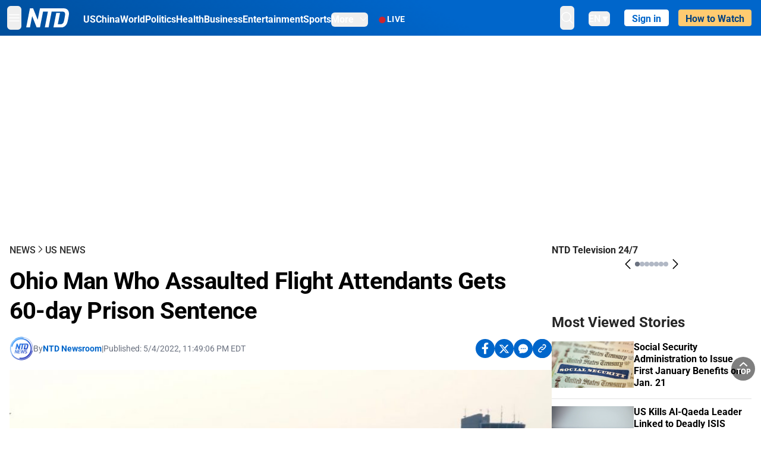

--- FILE ---
content_type: text/html; charset=utf-8
request_url: https://www.ntd.com/ohio-man-who-assaulted-flight-attendants-gets-60-day-prison-sentence_775069.html
body_size: 31721
content:
<!DOCTYPE html><html lang="en"><head><meta property="og:site_name" content="NTD"/><meta charSet="UTF-8"/><link rel="icon" type="image/x-icon" href="/favicon.ico" sizes="any"/><link rel="icon" type="image/png" sizes="32x32" href="/images/favicons/ntd-favicon-32x32.png"/><link rel="icon" type="image/png" sizes="16x16" href="/images/favicons/ntd-favicon-16x16.png"/><link rel="apple-touch-icon" href="/images/favicons/ntd-apple-touch-icon-120x120.png"/><link rel="manifest" href="/site.webmanifest"/><meta name="viewport" content="width=device-width,initial-scale=1"/><title>Ohio Man Who Assaulted Flight Attendants Gets 60-day Prison Sentence | NTD</title><meta name="robots" content="index,follow"/><meta name="description" content="NTD - To uplift and inform society by publishing quality content that embodies integrity, dignity, and the best of humanity."/><meta name="twitter:card" content="summary_large_image"/><meta name="twitter:site" content="@NTDNews"/><meta property="og:title" content="Ohio Man Who Assaulted Flight Attendants Gets 60-day Prison Sentence"/><meta property="og:description" content="NTD - To uplift and inform society by publishing quality content that embodies integrity, dignity, and the best of humanity."/><meta property="og:url" content="https://www.ntd.com/ohio-man-who-assaulted-flight-attendants-gets-60-day-prison-sentence_775069.html"/><meta property="og:type" content="article"/><meta property="article:published_time" content="2022-05-05T03:49:06.000Z"/><meta property="article:modified_time" content="2022-05-05T03:49:06.000Z"/><meta property="article:section" content="US News"/><meta property="og:image" content="https://i.ntd.com/assets/uploads/2019/04/frontier-airlines-900x506.jpg"/><meta property="og:image:alt" content="A Frontier Airlines jet at Philadelphia International Airport, in Philadelphia, PA on June 1, 2018. (Daniel Slim/AFP/Getty Images)"/><meta property="og:image:secure_url" content="https://i.ntd.com/assets/uploads/2019/04/frontier-airlines-900x506.jpg"/><meta property="og:locale" content="en"/><link rel="canonical" href="https://www.ntd.com/ohio-man-who-assaulted-flight-attendants-gets-60-day-prison-sentence_775069.html"/><meta property="build-version" content="3.4.0"/><meta property="keywords" content="Ohio"/><script type="application/ld+json">{"@context":"https://schema.org","@type":"NewsArticle","keywords":"Ohio","description":"","mainEntityOfPage":{"@type":"WebPage","@id":"https://www.ntd.com"},"headline":"Ohio Man Who Assaulted Flight Attendants Gets 60-day Prison Sentence","image":["https://i.ntd.com/assets/uploads/2019/04/frontier-airlines-900x506.jpg"],"articleSection":"US News","dateCreated":"2022-05-05T03:49:06.000Z","datePublished":"2022-05-05T03:49:06.000Z","dateModified":"2022-05-05T03:49:06.000Z","author":{"@type":"Person","name":"NTD"},"publisher":{"@type":"Organization","name":"NTD","logo":{"@type":"ImageObject","url":"https://www.ntd.com/images/ENTD270.jpeg"}},"articleBody":"","isAccessibleForFree":true}</script><script type="application/ld+json">{"@context":"https://schema.org","@type":"BreadcrumbList","itemListElement":[{"@type":"ListItem","position":1,"item":{"@id":"https://www.ntd.com","name":"Home"}},{"@type":"ListItem","position":2,"item":{"@id":"https://www.ntd.com/news","name":"News"}},{"@type":"ListItem","position":3,"item":{"@id":"https://www.ntd.com/us","name":"US News"}}]}</script><link rel="preload" href="https://i.ntd.com/assets/uploads/2019/04/frontier-airlines-900x506.jpg" as="image" fetchpriority="high"/><meta name="next-head-count" content="30"/><link rel="stylesheet" href="https://subs.epochbase.com/lib/template.css"/><link rel="preconnect" href="https://fonts.googleapis.com"/><link rel="preconnect" href="https://fonts.gstatic.com" crossorigin="anonymous"/><link rel="stylesheet" data-href="https://fonts.googleapis.com/css2?family=Noto+Serif:wght@100..900&amp;display=swap"/><script type="text/javascript">if(/com.ntd./i.test(navigator.userAgent)){window.isApp=true;}</script><link rel="preconnect" href="https://fonts.gstatic.com" crossorigin /><link rel="preload" href="/_next/static/media/6d279439c4de6a8a-s.p.otf" as="font" type="font/otf" crossorigin="anonymous" data-next-font="size-adjust"/><link rel="preload" href="/_next/static/media/d423b8cc6998a42d-s.p.otf" as="font" type="font/otf" crossorigin="anonymous" data-next-font="size-adjust"/><link rel="preload" href="/_next/static/media/87938583ae89d1fb-s.p.otf" as="font" type="font/otf" crossorigin="anonymous" data-next-font="size-adjust"/><link rel="preload" href="/_next/static/media/5f01b218f380ae75-s.p.otf" as="font" type="font/otf" crossorigin="anonymous" data-next-font="size-adjust"/><link rel="preload" href="/_next/static/media/21f44fe78987abb6-s.p.otf" as="font" type="font/otf" crossorigin="anonymous" data-next-font="size-adjust"/><link rel="preload" href="/_next/static/media/366ce60a87b3d93b-s.p.otf" as="font" type="font/otf" crossorigin="anonymous" data-next-font="size-adjust"/><link rel="preload" href="/_next/static/media/69d19f24b6c2f63c-s.p.otf" as="font" type="font/otf" crossorigin="anonymous" data-next-font="size-adjust"/><link rel="preload" href="/_next/static/media/1696dcc4daf6198d-s.p.otf" as="font" type="font/otf" crossorigin="anonymous" data-next-font="size-adjust"/><link rel="preload" href="/_next/static/media/d0316c4a867c73d9-s.p.otf" as="font" type="font/otf" crossorigin="anonymous" data-next-font="size-adjust"/><link rel="preload" href="/_next/static/media/c1b6d0157379a23c-s.p.otf" as="font" type="font/otf" crossorigin="anonymous" data-next-font="size-adjust"/><link rel="preload" href="/_next/static/media/d27c3c4c48653461-s.p.woff2" as="font" type="font/woff2" crossorigin="anonymous" data-next-font="size-adjust"/><link rel="preload" href="/_next/static/media/2329f82f48d3e252-s.p.woff2" as="font" type="font/woff2" crossorigin="anonymous" data-next-font="size-adjust"/><link rel="preload" href="/_next/static/media/4046ec9b7a3cd7ce-s.p.woff2" as="font" type="font/woff2" crossorigin="anonymous" data-next-font="size-adjust"/><link rel="preload" href="/_next/static/media/677590baa4ca2e13-s.p.woff2" as="font" type="font/woff2" crossorigin="anonymous" data-next-font="size-adjust"/><link rel="preload" href="/_next/static/media/48ee0eb829fd67dc-s.p.woff2" as="font" type="font/woff2" crossorigin="anonymous" data-next-font="size-adjust"/><link rel="preload" href="/_next/static/media/bd4e47cdb1b92e8e-s.p.woff2" as="font" type="font/woff2" crossorigin="anonymous" data-next-font="size-adjust"/><link rel="preload" href="/_next/static/media/dedba05d74695149-s.p.woff2" as="font" type="font/woff2" crossorigin="anonymous" data-next-font="size-adjust"/><link rel="preload" href="/_next/static/media/aacbf89b63ff3595-s.p.woff2" as="font" type="font/woff2" crossorigin="anonymous" data-next-font="size-adjust"/><link rel="preload" href="/_next/static/media/d0b56fc3015f351f-s.p.woff2" as="font" type="font/woff2" crossorigin="anonymous" data-next-font="size-adjust"/><link rel="preload" href="/_next/static/css/e5bfd86eeebc37fb.css" as="style"/><link rel="stylesheet" href="/_next/static/css/e5bfd86eeebc37fb.css" data-n-g=""/><link rel="preload" href="/_next/static/css/f09d717aa85bdceb.css" as="style"/><link rel="stylesheet" href="/_next/static/css/f09d717aa85bdceb.css" data-n-p=""/><link rel="preload" href="/_next/static/css/5a5c8557a6fe8041.css" as="style"/><link rel="stylesheet" href="/_next/static/css/5a5c8557a6fe8041.css"/><noscript data-n-css=""></noscript><script defer="" nomodule="" src="/_next/static/chunks/polyfills-42372ed130431b0a.js"></script><script defer="" src="/_next/static/chunks/1033-542a31019ab750d4.js"></script><script defer="" src="/_next/static/chunks/7742-3706c8acab8bc7d3.js"></script><script defer="" src="/_next/static/chunks/5535.3cb1d9be360250dc.js"></script><script defer="" src="/_next/static/chunks/2901-7863ab772e459b67.js"></script><script defer="" src="/_next/static/chunks/5458.805473cf745e0c93.js"></script><script defer="" src="/_next/static/chunks/7912.b5038670c48b053e.js"></script><script src="/_next/static/chunks/webpack-38fd75bee5fa3ec1.js" defer=""></script><script src="/_next/static/chunks/framework-945b357d4a851f4b.js" defer=""></script><script src="/_next/static/chunks/main-e15b98b38f8b9694.js" defer=""></script><script src="/_next/static/chunks/pages/_app-1b2c6b540215ae9c.js" defer=""></script><script src="/_next/static/chunks/6492-a996f978e6c43eb4.js" defer=""></script><script src="/_next/static/chunks/5356-77ab64184dd0c10c.js" defer=""></script><script src="/_next/static/chunks/3545-148a19d9abd9ee9d.js" defer=""></script><script src="/_next/static/chunks/2407-52a061df3b44b04a.js" defer=""></script><script src="/_next/static/chunks/pages/%5Burl%5D-70b65ba4dae397a6.js" defer=""></script><script src="/_next/static/bbcb1d49c185377aff6d67e98564144f08d88bb5/_buildManifest.js" defer=""></script><script src="/_next/static/bbcb1d49c185377aff6d67e98564144f08d88bb5/_ssgManifest.js" defer=""></script><style data-href="https://fonts.googleapis.com/css2?family=Noto+Serif:wght@100..900&display=swap">@font-face{font-family:'Noto Serif';font-style:normal;font-weight:100;font-stretch:normal;font-display:swap;src:url(https://fonts.gstatic.com/l/font?kit=ga6iaw1J5X9T9RW6j9bNVls-hfgvz8JcMofYTa32J4wsL2JAlAhZqFGjww&skey=ff3f102bd67fc93c&v=v33) format('woff')}@font-face{font-family:'Noto Serif';font-style:normal;font-weight:200;font-stretch:normal;font-display:swap;src:url(https://fonts.gstatic.com/l/font?kit=ga6iaw1J5X9T9RW6j9bNVls-hfgvz8JcMofYTa32J4wsL2JAlAhZKFCjww&skey=ff3f102bd67fc93c&v=v33) format('woff')}@font-face{font-family:'Noto Serif';font-style:normal;font-weight:300;font-stretch:normal;font-display:swap;src:url(https://fonts.gstatic.com/l/font?kit=ga6iaw1J5X9T9RW6j9bNVls-hfgvz8JcMofYTa32J4wsL2JAlAhZ9lCjww&skey=ff3f102bd67fc93c&v=v33) format('woff')}@font-face{font-family:'Noto Serif';font-style:normal;font-weight:400;font-stretch:normal;font-display:swap;src:url(https://fonts.gstatic.com/l/font?kit=ga6iaw1J5X9T9RW6j9bNVls-hfgvz8JcMofYTa32J4wsL2JAlAhZqFCjww&skey=ff3f102bd67fc93c&v=v33) format('woff')}@font-face{font-family:'Noto Serif';font-style:normal;font-weight:500;font-stretch:normal;font-display:swap;src:url(https://fonts.gstatic.com/l/font?kit=ga6iaw1J5X9T9RW6j9bNVls-hfgvz8JcMofYTa32J4wsL2JAlAhZmlCjww&skey=ff3f102bd67fc93c&v=v33) format('woff')}@font-face{font-family:'Noto Serif';font-style:normal;font-weight:600;font-stretch:normal;font-display:swap;src:url(https://fonts.gstatic.com/l/font?kit=ga6iaw1J5X9T9RW6j9bNVls-hfgvz8JcMofYTa32J4wsL2JAlAhZdlejww&skey=ff3f102bd67fc93c&v=v33) format('woff')}@font-face{font-family:'Noto Serif';font-style:normal;font-weight:700;font-stretch:normal;font-display:swap;src:url(https://fonts.gstatic.com/l/font?kit=ga6iaw1J5X9T9RW6j9bNVls-hfgvz8JcMofYTa32J4wsL2JAlAhZT1ejww&skey=ff3f102bd67fc93c&v=v33) format('woff')}@font-face{font-family:'Noto Serif';font-style:normal;font-weight:800;font-stretch:normal;font-display:swap;src:url(https://fonts.gstatic.com/l/font?kit=ga6iaw1J5X9T9RW6j9bNVls-hfgvz8JcMofYTa32J4wsL2JAlAhZKFejww&skey=ff3f102bd67fc93c&v=v33) format('woff')}@font-face{font-family:'Noto Serif';font-style:normal;font-weight:900;font-stretch:normal;font-display:swap;src:url(https://fonts.gstatic.com/l/font?kit=ga6iaw1J5X9T9RW6j9bNVls-hfgvz8JcMofYTa32J4wsL2JAlAhZAVejww&skey=ff3f102bd67fc93c&v=v33) format('woff')}@font-face{font-family:'Noto Serif';font-style:normal;font-weight:100 900;font-stretch:100%;font-display:swap;src:url(https://fonts.gstatic.com/s/notoserif/v33/ga6daw1J5X9T9RW6j9bNVls-hfgvz8JcMofYTYf3D33WsNFHuQk.woff2) format('woff2');unicode-range:U+0460-052F,U+1C80-1C8A,U+20B4,U+2DE0-2DFF,U+A640-A69F,U+FE2E-FE2F}@font-face{font-family:'Noto Serif';font-style:normal;font-weight:100 900;font-stretch:100%;font-display:swap;src:url(https://fonts.gstatic.com/s/notoserif/v33/ga6daw1J5X9T9RW6j9bNVls-hfgvz8JcMofYTYf-D33WsNFHuQk.woff2) format('woff2');unicode-range:U+0301,U+0400-045F,U+0490-0491,U+04B0-04B1,U+2116}@font-face{font-family:'Noto Serif';font-style:normal;font-weight:100 900;font-stretch:100%;font-display:swap;src:url(https://fonts.gstatic.com/s/notoserif/v33/ga6daw1J5X9T9RW6j9bNVls-hfgvz8JcMofYTYf2D33WsNFHuQk.woff2) format('woff2');unicode-range:U+1F00-1FFF}@font-face{font-family:'Noto Serif';font-style:normal;font-weight:100 900;font-stretch:100%;font-display:swap;src:url(https://fonts.gstatic.com/s/notoserif/v33/ga6daw1J5X9T9RW6j9bNVls-hfgvz8JcMofYTYf5D33WsNFHuQk.woff2) format('woff2');unicode-range:U+0370-0377,U+037A-037F,U+0384-038A,U+038C,U+038E-03A1,U+03A3-03FF}@font-face{font-family:'Noto Serif';font-style:normal;font-weight:100 900;font-stretch:100%;font-display:swap;src:url(https://fonts.gstatic.com/s/notoserif/v33/ga6daw1J5X9T9RW6j9bNVls-hfgvz8JcMofYTYeGD33WsNFHuQk.woff2) format('woff2');unicode-range:U+0302-0303,U+0305,U+0307-0308,U+0310,U+0312,U+0315,U+031A,U+0326-0327,U+032C,U+032F-0330,U+0332-0333,U+0338,U+033A,U+0346,U+034D,U+0391-03A1,U+03A3-03A9,U+03B1-03C9,U+03D1,U+03D5-03D6,U+03F0-03F1,U+03F4-03F5,U+2016-2017,U+2034-2038,U+203C,U+2040,U+2043,U+2047,U+2050,U+2057,U+205F,U+2070-2071,U+2074-208E,U+2090-209C,U+20D0-20DC,U+20E1,U+20E5-20EF,U+2100-2112,U+2114-2115,U+2117-2121,U+2123-214F,U+2190,U+2192,U+2194-21AE,U+21B0-21E5,U+21F1-21F2,U+21F4-2211,U+2213-2214,U+2216-22FF,U+2308-230B,U+2310,U+2319,U+231C-2321,U+2336-237A,U+237C,U+2395,U+239B-23B7,U+23D0,U+23DC-23E1,U+2474-2475,U+25AF,U+25B3,U+25B7,U+25BD,U+25C1,U+25CA,U+25CC,U+25FB,U+266D-266F,U+27C0-27FF,U+2900-2AFF,U+2B0E-2B11,U+2B30-2B4C,U+2BFE,U+3030,U+FF5B,U+FF5D,U+1D400-1D7FF,U+1EE00-1EEFF}@font-face{font-family:'Noto Serif';font-style:normal;font-weight:100 900;font-stretch:100%;font-display:swap;src:url(https://fonts.gstatic.com/s/notoserif/v33/ga6daw1J5X9T9RW6j9bNVls-hfgvz8JcMofYTYf1D33WsNFHuQk.woff2) format('woff2');unicode-range:U+0102-0103,U+0110-0111,U+0128-0129,U+0168-0169,U+01A0-01A1,U+01AF-01B0,U+0300-0301,U+0303-0304,U+0308-0309,U+0323,U+0329,U+1EA0-1EF9,U+20AB}@font-face{font-family:'Noto Serif';font-style:normal;font-weight:100 900;font-stretch:100%;font-display:swap;src:url(https://fonts.gstatic.com/s/notoserif/v33/ga6daw1J5X9T9RW6j9bNVls-hfgvz8JcMofYTYf0D33WsNFHuQk.woff2) format('woff2');unicode-range:U+0100-02BA,U+02BD-02C5,U+02C7-02CC,U+02CE-02D7,U+02DD-02FF,U+0304,U+0308,U+0329,U+1D00-1DBF,U+1E00-1E9F,U+1EF2-1EFF,U+2020,U+20A0-20AB,U+20AD-20C0,U+2113,U+2C60-2C7F,U+A720-A7FF}@font-face{font-family:'Noto Serif';font-style:normal;font-weight:100 900;font-stretch:100%;font-display:swap;src:url(https://fonts.gstatic.com/s/notoserif/v33/ga6daw1J5X9T9RW6j9bNVls-hfgvz8JcMofYTYf6D33WsNFH.woff2) format('woff2');unicode-range:U+0000-00FF,U+0131,U+0152-0153,U+02BB-02BC,U+02C6,U+02DA,U+02DC,U+0304,U+0308,U+0329,U+2000-206F,U+20AC,U+2122,U+2191,U+2193,U+2212,U+2215,U+FEFF,U+FFFD}</style></head><body><noscript><iframe src="https://www.googletagmanager.com/ns.html?id=GTM-K52XVPF" height="0" width="0" style="display:none;visibility:hidden"></iframe></noscript><div id="__next"><div lang="en"><div class="__variable_315db8 __variable_ae7e04 __variable_8c00a5 font-roboto" id="headlessui-portal-root"><div class="relative z-10 bg-white dark:bg-black"><div style="background:linear-gradient(208deg, #0066CB 41.12%, #004181 131.51%)" class="Header_header__ds50R sticky top-0 z-[1200]"><div class="mx-auto flex h-[60px] max-w-[1300px] items-center justify-between gap-4 px-4 py-2 md:justify-between 2xl:px-0"><div class="flex items-center"><div class="" data-headlessui-state=""><div class="flex flex-none items-center sm:space-x-1"><button type="button" class="-ml-1 mr-2 inline-flex items-center justify-center rounded-md py-2 text-white focus:outline-none sm:mr-0" id="headlessui-popover-button-:R2mt6:" aria-expanded="false" data-headlessui-state=""><span class="sr-only">Open menu</span><svg xmlns="http://www.w3.org/2000/svg" fill="none" viewBox="0 0 24 24" stroke-width="1.5" stroke="currentColor" aria-hidden="true" class="size-6"><path stroke-linecap="round" stroke-linejoin="round" d="M3.75 6.75h16.5M3.75 12h16.5m-16.5 5.25h16.5"></path></svg></button></div></div><a class="contents" href="/"><span class="sr-only">NTD Television</span><img class="mr-4 w-[58px] sm:ml-2 sm:mr-6 sm:w-[72px]" src="https://i.ntd.com/assets/themes/ntd/images/NTDLogo.svg" alt="NTD Television" width="300" height="132" title="NTD Television"/></a><div class="hidden w-auto xl:block"><div class="mt-1 flex items-center justify-between gap-x-5"><a href="/us" class="flex-shrink-0"><span class="w-full text-base font-bold text-white">US</span></a><a href="/china" class="flex-shrink-0"><span class="w-full text-base font-bold text-white">China</span></a><a href="/world" class="flex-shrink-0"><span class="w-full text-base font-bold text-white">World</span></a><a href="/politics" class="flex-shrink-0"><span class="w-full text-base font-bold text-white">Politics</span></a><a href="/health-news" class="flex-shrink-0"><span class="w-full text-base font-bold text-white">Health</span></a><a href="/business" class="flex-shrink-0"><span class="w-full text-base font-bold text-white">Business</span></a><a href="/entertainment" class="flex-shrink-0"><span class="w-full text-base font-bold text-white">Entertainment</span></a><a href="/sports" class="flex-shrink-0"><span class="w-full text-base font-bold text-white">Sports</span></a><nav class="space-x-10"><div class="relative" data-headlessui-state=""><button type="button" class="group inline-flex items-center rounded-md text-base font-bold text-white focus:outline-none" id="headlessui-popover-button-:R16mt6:" aria-expanded="false" data-headlessui-state=""><span class="min-w-fit">More</span><svg xmlns="http://www.w3.org/2000/svg" viewBox="0 0 24 24" fill="currentColor" aria-hidden="true" class="mb-0.5 ml-2 w-4 fill-white"><path fill-rule="evenodd" d="M12.53 16.28a.75.75 0 01-1.06 0l-7.5-7.5a.75.75 0 011.06-1.06L12 14.69l6.97-6.97a.75.75 0 111.06 1.06l-7.5 7.5z" clip-rule="evenodd"></path></svg></button></div></nav></div></div><a class="mt-1 hidden flex-shrink-0 items-center gap-1 px-4 xl:flex" href="/live"><span class="animate-pulse text-[26px] leading-3 text-[#EC1D19]">●</span><span class="text-sm font-semibold tracking-wide text-white">LIVE</span></a></div><div class="flex items-center"><div data-headlessui-state=""><button type="button" class="mr-6 hidden items-center justify-center rounded-md py-2 text-white focus:outline-none sm:inline-flex" id="headlessui-popover-button-:R36t6:" aria-expanded="false" data-headlessui-state=""><span class="sr-only">search</span><svg xmlns="http://www.w3.org/2000/svg" fill="none" viewBox="0 0 24 24" stroke-width="1.5" stroke="currentColor" aria-hidden="true" class="size-6 stroke-white"><path stroke-linecap="round" stroke-linejoin="round" d="M21 21l-5.197-5.197m0 0A7.5 7.5 0 105.196 5.196a7.5 7.5 0 0010.607 10.607z"></path></svg></button></div><nav class="hidden space-x-10 sm:flex"><div class="relative" data-headlessui-state=""><button type="button" class="group mr-6 mt-1 inline-flex items-center rounded-md text-[16px] font-medium text-white focus:outline-none focus:ring-0" id="headlessui-popover-button-:R56t6:" aria-expanded="false" data-headlessui-state=""><span class="min-w-fit">EN</span><span>▼</span></button></div></nav><div id="login_wrapper" class=""></div><a class="pb-0.25 ml-2 h-7 flex-shrink-0 rounded bg-[#FFCB71] px-2 pt-1 !text-[#004181] md:ml-4 md:px-3" href="/watch"><div class="text-base font-semibold">How to Watch</div></a></div></div></div><!--$--><div class="m-auto items-center justify-center overflow-hidden print:hidden hidden md:flex" style="min-height:314px"><div id="article_top_ads"></div></div><!--/$--><div class="post theme"><main class="main mx-auto max-w-[1300px] gap-11 px-4 xl:flex 2xl:px-0"><div class="w-full flex-1 pt-6 lg:px-0 lg:pt-9 xl:w-[920px]"><article class="bg-white"><header><div data-label="post-default-breadcrumbs" class="theme-app-hidden scroll flex items-center gap-2 whitespace-nowrap uppercase text-sm text-[#2f2f2f] font-medium leading-tight lg:text-base lg:leading-snug mb-4"><a class="" href="/news">News</a><svg xmlns="http://www.w3.org/2000/svg" fill="none" viewBox="0 0 24 24" stroke-width="2" stroke="currentColor" aria-hidden="true" width="16" class="-mt-[5px] shrink-0 text-[#2f2f2f]"><path stroke-linecap="round" stroke-linejoin="round" d="M8.25 4.5l7.5 7.5-7.5 7.5"></path></svg><a class="" href="/us">US News</a></div><h1 class="mb-4 max-w-4xl text-[26px] font-bold leading-[120%] tracking-[-0.52px] lg:text-[40px] lg:leading-tight lg:tracking-[-0.8px]">Ohio Man Who Assaulted Flight Attendants Gets 60-day Prison Sentence</h1><div class="flex flex-col flex-wrap gap-1.5 text-sm text-[#6B7280] md:flex-row md:items-center mb-4 mt-[18px]"><div class="flex items-center gap-2 text-sm"><a href="/author/ntd-newsroom"><img alt="NTD Newsroom" title="NTD Newsroom" loading="lazy" width="40" height="40" decoding="async" data-nimg="1" class="flex rounded-full" style="color:transparent" src="https://i.ntd.com/assets/uploads/2024/05/id996033-NTD-News-logo-square.png"/></a><div class="flex flex-col"><div class="item-center flex gap-2">By<div class="font-bold text-[#0066CB]"><a class="no-underline hover:underline" href="/author/ntd-newsroom">NTD Newsroom</a></div></div><div class="item-center flex flex-col flex-wrap divide-gray-200 text-gray-800 xs:flex-row xs:gap-3 xs:divide-x"></div></div></div><div class="hidden md:block">|</div><span>Published:<!-- --> <!-- -->5/4/2022, 11:49:06 PM EDT</span><div class="hidden flex-1 md:block"></div><!--$--><div class="flex gap-2 items-center"><button data-tip="Share on Facebook" class="bg-[#0066CB] rounded-full size-8 justify-center items-center flex just text-white" type="button"><svg viewBox="0 0 11 17" fill="none" xmlns="http://www.w3.org/2000/svg" class="size-5"><g clip-path="url(#facebook_svg__a)"><path d="m9.343 9.393.457-2.99H6.944v-1.94c0-.818.4-1.615 1.678-1.615H9.92V.303S8.742.1 7.616.1c-2.352 0-3.89 1.431-3.89 4.024v2.278H1.113v2.99h2.615v7.227h3.217V9.393h2.4Z" fill="currentColor"></path></g><defs><clipPath id="facebook_svg__a"><path fill="currentColor" transform="translate(.377 .1)" d="M0 0h10.279v16.519H0z"></path></clipPath></defs></svg></button><button data-tip="Share on Twitter" class="bg-[#0066CB] rounded-full size-8 justify-center items-center flex just text-white" type="button"><svg width="18" height="15" fill="none" xmlns="http://www.w3.org/2000/svg" class=""><path fill-rule="evenodd" clip-rule="evenodd" d="M5.925.695H.684L6.898 8.29l-5.817 6.37H3.77l4.4-4.818 3.906 4.774h5.242L10.922 6.8l.01.014L16.44.784h-2.687l-4.09 4.478L5.925.695Zm-2.348 1.33h1.632l9.215 11.26h-1.632L3.577 2.025Z" fill="#fff"></path></svg></button><button class="bg-[#0066CB] rounded-full size-8 justify-center items-center flex just text-white" type="button" data-tip="Copy link"><svg xmlns="http://www.w3.org/2000/svg" viewBox="0 0 24 24" fill="currentColor" aria-hidden="true" class="size-5"><path fill-rule="evenodd" d="M4.804 21.644A6.707 6.707 0 006 21.75a6.721 6.721 0 003.583-1.029c.774.182 1.584.279 2.417.279 5.322 0 9.75-3.97 9.75-9 0-5.03-4.428-9-9.75-9s-9.75 3.97-9.75 9c0 2.409 1.025 4.587 2.674 6.192.232.226.277.428.254.543a3.73 3.73 0 01-.814 1.686.75.75 0 00.44 1.223zM8.25 10.875a1.125 1.125 0 100 2.25 1.125 1.125 0 000-2.25zM10.875 12a1.125 1.125 0 112.25 0 1.125 1.125 0 01-2.25 0zm4.875-1.125a1.125 1.125 0 100 2.25 1.125 1.125 0 000-2.25z" clip-rule="evenodd"></path></svg></button><div class="flex cursor-pointer items-center gap-1" id="share_now"><button class="bg-[#0066CB] rounded-full size-8 justify-center items-center flex just text-white" type="button" data-tip="Share"><svg xmlns="http://www.w3.org/2000/svg" width="32" height="32" fill="none"><circle cx="16" cy="16" r="16" fill="#0066CB"></circle><path d="M18.988 8.727c-.303.017-.605.052-.89.158-.454.175-.89.438-1.26.825a.86.86 0 0 0-.262.276.906.906 0 0 0 .118 1.085.835.835 0 0 0 .316.208.806.806 0 0 0 .722-.084.86.86 0 0 0 .265-.274c.185-.193.403-.299.638-.386.587-.211 1.31-.123 1.78.386.654.684.654 1.825 0 2.528l-2.519 2.633c-.739.772-1.343.842-1.78.825-.436-.018-.688-.228-.688-.228a.827.827 0 0 0-.645-.084.837.837 0 0 0-.296.155.878.878 0 0 0-.217.262.917.917 0 0 0 .319 1.211s.57.387 1.41.44c.84.052 2.015-.282 3.039-1.37l2.518-2.633c1.31-1.37 1.31-3.581 0-4.933a3.225 3.225 0 0 0-1.628-.93c-.303-.07-.638-.07-.94-.053v-.017Zm-3.358 4.055c-.84-.036-1.998.263-2.989 1.316l-2.518 2.633c-1.31 1.37-1.31 3.581 0 4.933.94.983 2.283 1.264 3.458.825.454-.175.89-.439 1.26-.825a.86.86 0 0 0 .262-.277.905.905 0 0 0-.118-1.085.836.836 0 0 0-.316-.207.804.804 0 0 0-.722.083.86.86 0 0 0-.265.275c-.185.193-.403.298-.638.386-.588.21-1.31.123-1.78-.386-.654-.685-.654-1.826 0-2.528l2.519-2.633c.671-.702 1.259-.79 1.73-.773.47.018.788.158.788.158a.82.82 0 0 0 .697.152.825.825 0 0 0 .328-.165.87.87 0 0 0 .23-.296.91.91 0 0 0-.197-1.052.828.828 0 0 0-.32-.183s-.57-.351-1.41-.386v.035Z" fill="#fff"></path></svg></button><div></div></div></div><!--/$--></div></header><figure><img alt="Ohio Man Who Assaulted Flight Attendants Gets 60-day Prison Sentence" fetchpriority="high" width="600" height="400" decoding="async" data-nimg="1" class="w-full overflow-hidden bg-gray-100 object-cover aspect-video" style="color:transparent" src="https://i.ntd.com/assets/uploads/2019/04/frontier-airlines-900x506.jpg"/><figcaption class="font-regular caption border-b border-b-gray-200 px-1 py-2 text-xs text-gray-500">A Frontier Airlines jet at Philadelphia International Airport, in Philadelphia, PA on June 1, 2018. (Daniel Slim/AFP/Getty Images)</figcaption></figure><div data-post-content="true" class="post_content" id="post_content" data-testid="post_content"><p>An Ohio man who was restrained in his seat with tape after groping and assaulting flight attendants during a Frontier Airlines flight from Philadelphia to Miami last year has been sentenced by a federal judge to 60 days in prison.</p><p>Maxwell Berry, 23, also was sentenced by U.S. District Judge Robert Scola Jr to a year of supervised release after his jail time, a record of Tuesday's sentencing hearing in a federal court in Miami showed. Berry was ordered to report to prison by Aug. 1, which would be one year after he was taken into custody at Miami International Airport following the incident.</p><p>Berry, of Norwalk, Ohio, had pleaded guilty to three counts of assault and faced up to 18 months in prison. The incident was captured in cellphone videos that went viral, bringing attention to the risks faced by flight attendants due to a growing number of unruly passengers during the COVID-19 pandemic.</p><p>Berry had been drinking alcohol and went to the airplane's bathroom after spilling a drink on himself. He came out of the bathroom without his shirt on and a flight attendant helped him get a clean one out of his bag, according to a police report detailed by WPLG, a local ABC TV affiliate in Miami.</p><p>After walking throughout the cabin for several minutes, Berry groped the breasts of multiple flight attendants and then punched a male attendant in the face, according to the police report. Passengers helped restrain Berry, who was bound into his seat with tape for the remainder of the flight.</p><p>In an emailed statement, Berry's lawyer Jason Kreiss said the incident was "truly an aberration" in his client's life.</p><p>"He's a really good kid from a great family, who was punished for his worst day," Kreiss added. "Although we don't believe 60 days was necessary based on Max's significant self-reform and other mitigating factors, we respect the judgment of the court."</p><div class="my-5"><em>By Nathan Layne</em></div><div class="post_content_ads"><!--$--><div class="m-auto flex items-center justify-center overflow-hidden print:hidden md:hidden" style="min-height:344px"><div id="article_mobile_ads_2"></div></div><!--/$--></div></div><!--$--><div class="m-auto items-center justify-center overflow-hidden print:hidden hidden md:flex" style="min-height:314px;padding:32px 8px 32px 8px"><div id="article_below_ads"></div></div><!--/$--><!--$--><div class="m-auto flex items-center justify-center overflow-hidden print:hidden md:hidden" style="min-height:314px;padding:32px 8px 32px 8px"><div id="below_article_mobile_ads"></div></div><!--/$--><section class="not-format" id="article-comment"><div class="space-y-3 lg:mt-8"><div><iframe src="" width="100%" height="100%"></iframe></div></div></section></article><aside aria-label="Recommendations" class="bg-white py-8 dark:bg-gray-900"><!--$--><h2 class="mb-3 text-2xl font-bold dark:text-white">Recommendations</h2><div class="grid gap-6 md:grid-cols-3"><article class="flex flex-col"><a class="" data-thumbnail="true" target="" href="/trump-to-face-global-leaders-at-biggest-ever-world-economic-forum-in-davos_1120385.html" data-testid="post-thumbnail"><img alt="Trump to Face Global Leaders at Biggest-Ever World Economic Forum in Davos" loading="lazy" width="600" height="400" decoding="async" data-nimg="1" class="w-full overflow-hidden bg-gray-100 object-cover aspect-video" style="color:transparent" src="https://i.ntd.com/assets/uploads/2026/01/id1120391-world-economic-forum-davos-2256507735.jpg-900x506.webp"/></a><a data-title="true" target="" href="/trump-to-face-global-leaders-at-biggest-ever-world-economic-forum-in-davos_1120385.html"><h3 class="text-heading mt-2.5 text-base font-semibold">Trump to Face Global Leaders at Biggest-Ever World Economic Forum in Davos</h3></a></article><article class="flex flex-col"><a class="" data-thumbnail="true" target="" href="/doj-launches-probe-after-anti-ice-protesters-disrupt-church-service-in-minnesota_1120365.html" data-testid="post-thumbnail"><img alt="DOJ Launches Probe After Anti-ICE Protesters Disrupt Church Service in Minnesota" loading="lazy" width="600" height="400" decoding="async" data-nimg="1" class="w-full overflow-hidden bg-gray-100 object-cover aspect-video" style="color:transparent" src="https://i.ntd.com/assets/uploads/2026/01/id1120366-Protesters-disrupt-church-in-St-Paul-.jpg-900x506.webp"/></a><a data-title="true" target="" href="/doj-launches-probe-after-anti-ice-protesters-disrupt-church-service-in-minnesota_1120365.html"><h3 class="text-heading mt-2.5 text-base font-semibold">DOJ Launches Probe After Anti-ICE Protesters Disrupt Church Service in Minnesota</h3></a></article><article class="flex flex-col"><a class="" data-thumbnail="true" target="" href="/eu-hosts-emergency-meeting-in-response-to-trumps-tariffs-over-greenland_1120242.html" data-testid="post-thumbnail"><img alt="EU Leaders Ready to ‘Defend Ourselves’ Amid US Tariff Threats Over Greenland" loading="lazy" width="600" height="400" decoding="async" data-nimg="1" class="w-full overflow-hidden bg-gray-100 object-cover aspect-video" style="color:transparent" src="https://i.ntd.com/assets/uploads/2026/01/id1120243-3_USA-TRUMP-GREENLAND.jpg-900x506.webp"/></a><a data-title="true" target="" href="/eu-hosts-emergency-meeting-in-response-to-trumps-tariffs-over-greenland_1120242.html"><h3 class="text-heading mt-2.5 text-base font-semibold">EU Leaders Ready to ‘Defend Ourselves’ Amid US Tariff Threats Over Greenland</h3></a></article><article class="flex flex-col"><a class="" data-thumbnail="true" target="" href="/trump-calls-for-new-leadership-in-iran_1120195.html" data-testid="post-thumbnail"><img alt="Trump Calls for New Leadership in Iran" loading="lazy" width="600" height="400" decoding="async" data-nimg="1" class="w-full overflow-hidden bg-gray-100 object-cover aspect-video" style="color:transparent" src="https://i.ntd.com/assets/uploads/2026/01/id1120196-GettyImages-2256622583-Donald-Trump-OP.jpg-900x506.webp"/></a><a data-title="true" target="" href="/trump-calls-for-new-leadership-in-iran_1120195.html"><h3 class="text-heading mt-2.5 text-base font-semibold">Trump Calls for New Leadership in Iran</h3></a></article><article class="flex flex-col"><a class="" data-thumbnail="true" target="" href="/trump-warns-iran-against-targeting-us-bases-says-any-attack-to-be-met-with-very-powerful-force_1120142.html" data-testid="post-thumbnail"><img alt="Trump Warns Iran Against Targeting US Bases" loading="lazy" width="600" height="400" decoding="async" data-nimg="1" class="w-full overflow-hidden bg-gray-100 object-cover aspect-video" style="color:transparent" src="https://i.ntd.com/assets/uploads/2026/01/id1120143-01162026-DSC01527-POTUS.jpg-900x506.webp"/></a><a data-title="true" target="" href="/trump-warns-iran-against-targeting-us-bases-says-any-attack-to-be-met-with-very-powerful-force_1120142.html"><h3 class="text-heading mt-2.5 text-base font-semibold">Trump Warns Iran Against Targeting US Bases</h3></a></article><article class="flex flex-col"><a class="" data-thumbnail="true" target="" href="/us-to-impose-10-percent-tariff-on-8-european-countries-opposing-greenland-deal_1120136.html" data-testid="post-thumbnail"><img alt="US to Impose 10 Percent Tariff on 8 European Countries Opposing Greenland Deal" loading="lazy" width="600" height="400" decoding="async" data-nimg="1" class="w-full overflow-hidden bg-gray-100 object-cover aspect-video" style="color:transparent" src="https://i.ntd.com/assets/uploads/2026/01/id1120239-2_USA-TRUMP-GREENLAND.jpg-900x506.webp"/></a><a data-title="true" target="" href="/us-to-impose-10-percent-tariff-on-8-european-countries-opposing-greenland-deal_1120136.html"><h3 class="text-heading mt-2.5 text-base font-semibold">US to Impose 10 Percent Tariff on 8 European Countries Opposing Greenland Deal</h3></a></article><article class="flex flex-col"><a class="" data-thumbnail="true" target="" href="/walz-responds-to-reports-of-federal-probe-for-allegedly-obstructing-law-enforcement_1120043.html" data-testid="post-thumbnail"><img alt="Walz Responds to Reports of Federal Probe for Allegedly Obstructing Law Enforcement" loading="lazy" width="600" height="400" decoding="async" data-nimg="1" class="w-full overflow-hidden bg-gray-100 object-cover aspect-video" style="color:transparent" src="https://i.ntd.com/assets/uploads/2026/01/id1120044-USA-ELECTION-MINNESOTA-WALZ.jpg-900x506.webp"/></a><a data-title="true" target="" href="/walz-responds-to-reports-of-federal-probe-for-allegedly-obstructing-law-enforcement_1120043.html"><h3 class="text-heading mt-2.5 text-base font-semibold">Walz Responds to Reports of Federal Probe for Allegedly Obstructing Law Enforcement</h3></a></article><article class="flex flex-col"><a class="" data-thumbnail="true" target="" href="/trump-suggests-tariff-for-countries-that-dont-go-along-with-greenland-plan_1119928.html" data-testid="post-thumbnail"><img alt="Trump Suggests Tariff for Countries That ‘Don’t Go Along With Greenland’ Plan" loading="lazy" width="600" height="400" decoding="async" data-nimg="1" class="w-full overflow-hidden bg-gray-100 object-cover aspect-video" style="color:transparent" src="https://i.ntd.com/assets/uploads/2026/01/id1119929-01162026-DSC00501-POTUS.jpg-900x506.webp"/></a><a data-title="true" target="" href="/trump-suggests-tariff-for-countries-that-dont-go-along-with-greenland-plan_1119928.html"><h3 class="text-heading mt-2.5 text-base font-semibold">Trump Suggests Tariff for Countries That ‘Don’t Go Along With Greenland’ Plan</h3></a></article><article class="flex flex-col"><a class="" data-thumbnail="true" target="" href="/dr-oz-says-minnesota-fraud-coverup-reaches-highest-levels-of-state-government_1119961.html" data-testid="post-thumbnail"><img alt="Dr. Oz Says Minnesota Fraud Coverup Reaches ‘Highest Levels’ of State Government" loading="lazy" width="600" height="400" decoding="async" data-nimg="1" class="w-full overflow-hidden bg-gray-100 object-cover aspect-video" style="color:transparent" src="https://i.ntd.com/assets/uploads/2026/01/id1119962-01162026-DSC00473-Dr.-Mehmet-Oz.jpg-900x506.webp"/></a><a data-title="true" target="" href="/dr-oz-says-minnesota-fraud-coverup-reaches-highest-levels-of-state-government_1119961.html"><h3 class="text-heading mt-2.5 text-base font-semibold">Dr. Oz Says Minnesota Fraud Coverup Reaches ‘Highest Levels’ of State Government</h3></a></article></div><!--/$--><!--$--><div id="rc-widget-f17013" data-rc-widget="true" data-widget-host="habitat" data-endpoint="//trends.revcontent.com" data-widget-id="283883" class="block" style="margin:20px 0px 0px 0px"></div><!--/$--><!--$--><div id="partnership" class="block"><div id="unit_95162"><a href="https://mixi.media/" rel="nofollow"></a></div></div><!--/$--></aside></div><!--$--><aside role="sidebar" class="xl:w-[336px] post pt-6 lg:pt-9 space-y-14 [&amp;&gt;*:nth-child(2)]:!mt-[30px]"><div class="aspect-video bg-gray-100"></div><!--$--><div class="mb-5 hidden xl:block"><div class="text-2xl font-bold text-heading">Most Viewed Stories</div><div class=""><div class="my-4 flex gap-3"><a href="/social-security-administration-to-issue-first-january-benefits-on-jan-21_1120193.html"><div class="flex items-start gap-3"><div class="shrink-0 overflow-hidden w-[138px]"><img alt="Social Security Administration to Issue First January Benefits on Jan. 21" loading="lazy" width="600" height="400" decoding="async" data-nimg="1" class="w-full overflow-hidden bg-gray-100 object-cover aspect-video" style="color:transparent" src="https://i.ntd.com/assets/uploads/2025/12/id1112174-GettyImages-1346574062.jpegKO.jpg-900x506.webp"/></div><h3 class="text-base line-clamp-2 flex-1 font-semibold leading-tight line-clamp-4">Social Security Administration to Issue First January Benefits on Jan. 21</h3></div></a></div><div class="my-4 flex gap-3 border-t pt-3"><a href="/us-kills-al-qaeda-leader-linked-to-deadly-isis-attack-on-us-troops_1120167.html"><div class="flex items-start gap-3"><div class="shrink-0 overflow-hidden w-[138px]"><img alt="US Kills Al-Qaeda Leader Linked to Deadly ISIS Attack on US Troops" loading="lazy" width="600" height="400" decoding="async" data-nimg="1" class="w-full overflow-hidden bg-gray-100 object-cover aspect-video" style="color:transparent" src="https://i.ntd.com/assets/uploads/2026/01/id1120168-FA-18F-Super-Hornet-fighter-9284825.jpg-900x506.webp"/></div><h3 class="text-base line-clamp-2 flex-1 font-semibold leading-tight line-clamp-4">US Kills Al-Qaeda Leader Linked to Deadly ISIS Attack on US Troops</h3></div></a></div><div class="my-4 flex gap-3 border-t pt-3"><a href="/kianna-underwood-former-nickelodeon-star-killed-in-hit-and-run_1120161.html"><div class="flex items-start gap-3"><div class="shrink-0 overflow-hidden w-[138px]"><img alt="Kianna Underwood, Former Nickelodeon Star, Killed in Hit-and-Run" loading="lazy" width="600" height="400" decoding="async" data-nimg="1" class="w-full overflow-hidden bg-gray-100 object-cover aspect-video" style="color:transparent" src="https://i.ntd.com/assets/uploads/2026/01/id1120230-Kianna-Underwood-.jpg-900x506.webp"/></div><h3 class="text-base line-clamp-2 flex-1 font-semibold leading-tight line-clamp-4">Kianna Underwood, Former Nickelodeon Star, Killed in Hit-and-Run</h3></div></a></div><div class="my-4 flex gap-3 border-t pt-3"><a href="/8-year-old-girl-found-dead-on-navajo-nation-after-overnight-search_1120045.html"><div class="flex items-start gap-3"><div class="shrink-0 overflow-hidden w-[138px]"><img alt="8-Year-Old Girl Found Dead on Navajo Nation After Overnight Search" loading="lazy" width="600" height="400" decoding="async" data-nimg="1" class="w-full overflow-hidden bg-gray-100 object-cover aspect-video" style="color:transparent" src="https://i.ntd.com/assets/uploads/2025/11/id1108079-police-tape-GettyImages-2235088589.jpg-900x506.webp"/></div><h3 class="text-base line-clamp-2 flex-1 font-semibold leading-tight line-clamp-4">8-Year-Old Girl Found Dead on Navajo Nation After Overnight Search</h3></div></a></div><div class="my-4 flex gap-3 border-t pt-3"><a href="/remove-owners-control-mamdani-goes-after-landlords-for-violations_1120110.html"><div class="flex items-start gap-3"><div class="shrink-0 overflow-hidden w-[138px]"><img alt="Remove ‘Owner’s Control’: Mamdani Goes After Landlords for Violations" loading="lazy" width="600" height="400" decoding="async" data-nimg="1" class="w-full overflow-hidden bg-gray-100 object-cover aspect-video" style="color:transparent" src="https://i.ntd.com/assets/uploads/2026/01/id1120111-Mamdani-GettyImages-2254503491.jpg-900x506.webp"/></div><h3 class="text-base line-clamp-2 flex-1 font-semibold leading-tight line-clamp-4">Remove ‘Owner’s Control’: Mamdani Goes After Landlords for Violations</h3></div></a></div><div class="my-4 flex gap-3 border-t pt-3"><a href="/texans-report-surge-in-mystery-seeds-mailed-from-china_1120275.html"><div class="flex items-start gap-3"><div class="shrink-0 overflow-hidden w-[138px]"><img alt="Texans Report Surge in Mystery Seeds Mailed From China" loading="lazy" width="600" height="400" decoding="async" data-nimg="1" class="w-full overflow-hidden bg-gray-100 object-cover aspect-video" style="color:transparent" src="https://i.ntd.com/assets/uploads/2026/01/id1120276-image-20260115115823-1.jpeg-900x506.webp"/></div><h3 class="text-base line-clamp-2 flex-1 font-semibold leading-tight line-clamp-4">Texans Report Surge in Mystery Seeds Mailed From China</h3></div></a></div></div></div><!--/$--><div class="sticky top-0"><!--$--><div class="m-auto items-center justify-center overflow-hidden print:hidden hidden md:flex" style="min-height:314px;padding:32px 8px 32px 8px"><div id="article_siderbar_sticky_ads"></div></div><!--/$--></div></aside><!--/$--></main><div class="my-10 md:my-20"><!--$--><div class="m-auto items-center justify-center overflow-hidden print:hidden hidden md:flex" style="min-height:154px;padding:32px 8px 32px 8px"><div id="end_article_ads"></div></div><!--/$--></div></div><footer style="background:linear-gradient(180deg, #0066CB 0%, #003365 100.37%)" class="Footer_footer__MddMJ mx-auto flex w-full"><div class="mx-auto flex w-full max-w-[950px] flex-col items-center space-y-8 p-5 py-10 text-center text-white"><div class="w-full"><form><div class="flex items-center py-4 md:mx-auto lg:mx-0 lg:max-w-none xl:px-0"><div class="flex w-full items-center"><label for="search" class="sr-only">Search</label><div class="relative flex w-full items-center rounded-[12px] border border-gray-300 bg-white px-3"><svg xmlns="http://www.w3.org/2000/svg" fill="none" viewBox="0 0 24 24" stroke-width="1.5" stroke="currentColor" aria-hidden="true" class="size-5 stroke-[#B1B1B1]"><path stroke-linecap="round" stroke-linejoin="round" d="M21 21l-5.197-5.197m0 0A7.5 7.5 0 105.196 5.196a7.5 7.5 0 0010.607 10.607z"></path></svg><input id="search" class="block w-full border-none text-sm text-heading placeholder-[#B1B1B1] focus:border-gray-900 focus:outline-none focus:ring-0 sm:text-sm" placeholder="Search" type="search" required="" value=""/></div></div></div></form></div><nav class="grid w-full grid-cols-2 gap-10 sm:grid-cols-4"><ul class="col-span-1 space-y-4 text-start text-white"><li class="text-base font-bold uppercase"><a class="hover:!text-white" href="/news">News</a></li><ul class="p-0"><li class="text-sm font-medium leading-7"><a href="/us" class="flex hover:!text-white">US</a></li><li class="text-sm font-medium leading-7"><a href="/china" class="flex hover:!text-white">China</a></li><li class="text-sm font-medium leading-7"><a href="/world" class="flex hover:!text-white">World</a></li><li class="text-sm font-medium leading-7"><a href="/business" class="flex hover:!text-white">Business</a></li><li class="text-sm font-medium leading-7"><a href="/weather" class="flex hover:!text-white">Weather</a></li><li class="text-sm font-medium leading-7"><a href="/health" class="flex hover:!text-white">Health</a></li><li class="text-sm font-medium leading-7"><a href="/science" class="flex hover:!text-white">Sci &amp;Tech</a></li><li class="text-sm font-medium leading-7"><a href="/entertainment" class="flex hover:!text-white">Entertainment</a></li><li class="text-sm font-medium leading-7"><a href="/sports" class="flex hover:!text-white">Sports</a></li></ul></ul><ul class="col-span-1 space-y-4 text-start text-white"><li class="text-base font-bold uppercase"><a class="hover:!text-white" href="/programs">Programs</a></li><ul class="p-0"><li class="text-sm font-medium leading-7"><a href="/ntdplus/capitol-report" class="flex hover:!text-white">Capitol Report</a></li><li class="text-sm font-medium leading-7"><a href="/ntd-evening-news" class="flex hover:!text-white">NTD Evening News</a></li><li class="text-sm font-medium leading-7"><a href="/international-reporters-roundtable" class="flex hover:!text-white">International Roundtable</a></li><li class="text-sm font-medium leading-7"><a href="/ntd-primetime" class="flex hover:!text-white">NTD Primetime</a></li><li class="text-sm font-medium leading-7"><a href="/ntdplus/china-in-focus" class="flex hover:!text-white">China in Focus</a></li><li class="text-sm font-medium leading-7"><a href="/ntdplus/piano-talks" class="flex hover:!text-white">Piano Talks</a></li><li class="text-sm font-medium leading-7"><a href="/ntdplus/vital-signs" class="flex hover:!text-white">Vital Signs</a></li><li class="text-sm font-medium leading-7"><a href="/ntd-news-today" class="flex hover:!text-white">NTD News Today</a></li><li class="text-sm font-medium leading-7"><a href="/programs" class="flex hover:!text-white">View All Shows<svg xmlns="http://www.w3.org/2000/svg" fill="none" viewBox="0 0 24 24" stroke-width="1.5" stroke="currentColor" aria-hidden="true" class="ml-1 w-4 stroke-[3px]"><path stroke-linecap="round" stroke-linejoin="round" d="M8.25 4.5l7.5 7.5-7.5 7.5"></path></svg></a></li></ul></ul><ul class="col-span-1 space-y-4 text-start text-white"><li class="text-base font-bold uppercase"><a class="hover:!text-white" href="/life">Lifestyle</a></li><ul class="p-0"><li class="text-sm font-medium leading-7"><a href="/food" class="flex hover:!text-white">Food</a></li><li class="text-sm font-medium leading-7"><a href="/travel" class="flex hover:!text-white">Travel</a></li><li class="text-sm font-medium leading-7"><a href="/beauty" class="flex hover:!text-white">Beauty</a></li><li class="text-sm font-medium leading-7"><a href="/sports" class="flex hover:!text-white">Sports</a></li><li class="text-sm font-medium leading-7"><a href="/personal-finance" class="flex hover:!text-white">Personal Finance</a></li><li class="text-sm font-medium leading-7"><a href="/inspired" class="flex hover:!text-white">Inspired</a></li></ul></ul><ul class="col-span-1 space-y-4 text-start text-white"><li class="text-base font-bold uppercase"><a class="hover:!text-white" href="/about.htm">About NTD</a></li><ul class="p-0"><li class="text-sm font-medium leading-7"><a href="/about.htm" class="flex hover:!text-white">NTD Profiles</a></li><li class="text-sm font-medium leading-7"><a href="/watch" class="flex hover:!text-white">How to Watch NTD</a></li><li class="text-sm font-medium leading-7"><a href="/newsletter.htm" class="flex hover:!text-white">NTD Newsletters</a></li><li class="text-sm font-medium leading-7"><a href="https://donate.ntd.com/" class="flex hover:!text-white">Support NTD</a></li></ul></ul></nav><div class="flex w-full items-center justify-between gap-6 border-y border-white/30 py-4 text-sm font-medium"><a href="/"><div class="Footer_logo__KJo3D">NTD</div></a><div class="hidden sm:block"><div class="flex w-full flex-wrap gap-6 text-nowrap text-sm font-medium"><a class="hover:!text-white" href="/terms-of-service.htm"><div>Terms of Service</div></a><a class="hover:!text-white" href="/privacy-policy.htm"><div>Privacy Policy</div></a><a class="hover:!text-white" href="https://help.ntd.com/hc/en-us"><div>Contact Us</div></a><a class="hover:!text-white" href="https://help.ntd.com/hc/en-us"><div>Help Center</div></a></div></div><div class="h-[40px] border-white/30 sm:border-l"></div><div class="mx-auto flex max-w-[130px] items-center justify-between gap-6 sm:max-w-full"><div class="hidden text-nowrap sm:block">Follow NTD</div><a href="https://www.facebook.com/NTDTelevision"><svg width="8" height="13" fill="none" xmlns="http://www.w3.org/2000/svg"><path d="M5.332 2.898c-.118 0-.262.06-.432.18-.169.12-.254.299-.254.538v.717h2.006v2.87H4.646V13h-2.64V7.204H0v-2.87h2.006V2.897c0-.368.076-.727.228-1.076.153-.35.369-.658.648-.925.28-.267.605-.483.977-.649A2.965 2.965 0 0 1 5.08 0h2.234v2.898H5.332Z" fill="#fff"></path></svg></a><a href="https://x.com/NTDNews"><svg width="15" height="13" fill="none" xmlns="http://www.w3.org/2000/svg"><path fill-rule="evenodd" clip-rule="evenodd" d="M4.682 0H0l5.551 7.07L.355 13h2.4l3.93-4.485 3.49 4.444h4.682L9.145 5.684l.01.012L14.073.083h-2.4L8.02 4.25 4.682 0ZM2.584 1.238h1.458l8.23 10.483h-1.457L2.585 1.238Z" fill="#fff"></path></svg></a><a href="https://www.instagram.com/ntdnews"><svg width="14" height="14" fill="none" xmlns="http://www.w3.org/2000/svg"><g fill="#fff"><path fill-rule="evenodd" clip-rule="evenodd" d="M6.283.441h.718c2.136 0 2.389.008 3.232.046.78.036 1.204.166 1.486.276.373.145.64.318.92.598.28.28.453.547.598.92.11.282.24.705.275 1.485.039.844.047 1.097.047 3.232 0 2.135-.008 2.388-.047 3.232-.035.78-.166 1.203-.275 1.485-.145.373-.319.639-.599.919-.28.28-.546.453-.92.598-.28.11-.704.24-1.485.276-.843.038-1.096.046-3.232.046s-2.39-.008-3.233-.046c-.78-.036-1.203-.167-1.485-.276a2.478 2.478 0 0 1-.92-.598 2.48 2.48 0 0 1-.6-.92c-.109-.282-.24-.705-.275-1.485C.45 9.386.442 9.132.442 6.996S.45 4.608.488 3.764c.036-.78.166-1.203.276-1.485.145-.373.319-.64.599-.92.28-.28.546-.453.92-.599.282-.11.705-.24 1.485-.276C4.506.451 4.792.441 6.283.44v.002Zm4.988 1.329a.96.96 0 1 0 0 1.92.96.96 0 0 0 0-1.92ZM2.892 7a4.109 4.109 0 1 1 8.218 0 4.109 4.109 0 0 1-8.218 0Z"></path><path d="M7 4.333a2.667 2.667 0 1 1 0 5.333 2.667 2.667 0 0 1 0-5.333Z"></path></g></svg></a><a href="https://www.linkedin.com/company/ntd-television"><svg width="14" height="13" fill="none" xmlns="http://www.w3.org/2000/svg"><path fill-rule="evenodd" clip-rule="evenodd" d="M3.66 1.411C3.641.611 3.068 0 2.137 0 1.208 0 .6.61.6 1.411c0 .785.59 1.413 1.503 1.413h.018c.948 0 1.538-.628 1.538-1.413ZM3.48 3.94H.76v8.17h2.72V3.94Zm6.676-.192c1.79 0 3.132 1.168 3.132 3.678v4.685h-2.72V7.738c0-1.098-.393-1.847-1.378-1.847-.751 0-1.199.505-1.395.993-.072.175-.09.419-.09.663v4.563h-2.72s.036-7.404 0-8.17h2.72v1.156c.361-.556 1.008-1.349 2.451-1.349Z" fill="#fff"></path></svg></a></div></div><div class="block sm:hidden"><div class="flex w-full flex-wrap gap-6 text-nowrap text-sm font-medium"><a class="hover:!text-white" href="/terms-of-service.htm"><div>Terms of Service</div></a><a class="hover:!text-white" href="/privacy-policy.htm"><div>Privacy Policy</div></a><a class="hover:!text-white" href="https://help.ntd.com/hc/en-us"><div>Contact Us</div></a><a class="hover:!text-white" href="https://help.ntd.com/hc/en-us"><div>Help Center</div></a></div></div><div class="Footer_copyright__dXduQ">© Copyright 2016 - <!-- -->2026<!-- --> All Rights Reserved</div><button id="ot-sdk-btn" class="ot-sdk-show-settings mt-4 !border-white !bg-transparent !text-white hover:!bg-transparent">Cookie Settings</button></div><div id="backtotop" class="Footer_backtotop__BBC7l"><button type="button" title="back to top" class="Footer_totop__vYEgy">Back to Top</button></div></footer></div></div></div></div><script id="__NEXT_DATA__" type="application/json">{"props":{"pageProps":{"pageType":"post","metaField":"775069","req":{"query":{"postId":"775069"}},"params":{"url":"ohio-man-who-assaulted-flight-attendants-gets-60-day-prison-sentence_775069.html"},"gqlResults":{"news":[{"id":1120385,"publishedAt":1768833792,"title":"Trump to Face Global Leaders at Biggest-Ever World Economic Forum in Davos","excerpt":"Over 3,000 delegates from more than 130 countries will attend this year, including 64 heads of state and government.","updatedAt":1768833792,"postType":"post","hits":62,"authors":[{"termId":53175,"name":"NTD Newsroom","slug":"ntd-newsroom","avatar":"https://i.ntd.com/assets/uploads/2024/05/id996033-NTD-News-logo-square.png.webp","taxonomy":"creator","termTaxonomyId":53175,"description":"NTD Newsroom comprises teams of reporters, editors, and producers assigned to cover breaking news and other stories.\r\n","rootSlug":"authors","parent":6038,"uri":"/author/ntd-newsroom","openToPublic":"on"}],"primaryTerm":{"termId":19679,"name":"International","slug":"international","ancestors":[{"termId":8,"name":"News","slug":"news","parent":0},{"termId":11,"name":"World News","slug":"world","parent":8}],"taxonomy":"category","termTaxonomyId":19679,"description":"","rootSlug":"news","parent":11,"uri":"/international"},"thumbnail":{"original":"https://i.ntd.com/assets/uploads/2026/01/id1120391-world-economic-forum-davos-2256507735.jpg.webp","url":"https://i.ntd.com/assets/uploads/2026/01/id1120391-world-economic-forum-davos-2256507735.jpg-900x506.webp","small":"https://i.ntd.com/assets/uploads/2026/01/id1120391-world-economic-forum-davos-2256507735.jpg-352x220.webp","medium":"https://i.ntd.com/assets/uploads/2026/01/id1120391-world-economic-forum-davos-2256507735.jpg-600x400.webp","large":"https://i.ntd.com/assets/uploads/2026/01/id1120391-world-economic-forum-davos-2256507735.jpg-900x506.webp","caption":"EDITORS NOTE: Graphic content / A sign of the World Economic Forum (WEF) is seen at the Congress Centre on its opening day in Davos on January 19, 2026. The World Economic Forum takes place in Davos from January 19 to January 23, 2026. (Photo by Fabrice COFFRINI / AFP via Getty Images)","width":5000,"height":3333},"video":{"id":"204ed129-ed07-47b9-9123-1ad317125dd6","url":"https://vod.brightchat.com/assets/204ed129-ed07-47b9-9123-1ad317125dd6/playlist.m3u8","duration":69,"ratio":"1920:1080"},"uri":"/trump-to-face-global-leaders-at-biggest-ever-world-economic-forum-in-davos_1120385.html","noAds":"","noComments":false},{"id":1120365,"publishedAt":1768805339,"title":"DOJ Launches Probe After Anti-ICE Protesters Disrupt Church Service in Minnesota","excerpt":"Footage circulating on social media shows protesters inside Cities Church in St. Paul during a Sunday service.","updatedAt":1768829369,"postType":"post","hits":184,"authors":[{"termId":53023,"name":"Aldgra Fredly","slug":"aldgra-fredly","avatar":"https://i.ntd.com/assets/uploads/2024/05/id995537-Aldgra-Fredly.jpg.webp","taxonomy":"creator","termTaxonomyId":53023,"description":"Aldgra Fredly is a freelance writer covering U.S. and Asia Pacific news for The Epoch Times.","rootSlug":"authors","parent":6038,"uri":"/author/aldgra-fredly","openToPublic":"on"}],"primaryTerm":{"termId":13919,"name":"Minnesota","slug":"minnesota","ancestors":[{"termId":8,"name":"News","slug":"news","parent":0},{"termId":9,"name":"US News","slug":"us","parent":8},{"termId":81554,"name":"State News","slug":"state-news","parent":9}],"taxonomy":"category","termTaxonomyId":13919,"description":"","rootSlug":"news","parent":81554,"uri":"/minnesota"},"thumbnail":{"original":"https://i.ntd.com/assets/uploads/2026/01/id1120366-Protesters-disrupt-church-in-St-Paul-.jpg.webp","url":"https://i.ntd.com/assets/uploads/2026/01/id1120366-Protesters-disrupt-church-in-St-Paul-.jpg-900x506.webp","small":"https://i.ntd.com/assets/uploads/2026/01/id1120366-Protesters-disrupt-church-in-St-Paul-.jpg-352x220.webp","medium":"https://i.ntd.com/assets/uploads/2026/01/id1120366-Protesters-disrupt-church-in-St-Paul-.jpg-716x400.webp","large":"https://i.ntd.com/assets/uploads/2026/01/id1120366-Protesters-disrupt-church-in-St-Paul-.jpg-900x506.webp","caption":"Protesters disrupt services at the Cities Church in St. Paul, Minn., on Jan. 18, 2026, in a still from video. (SPEAK MLPS via AP/Screenshot via The Epoch Times)","width":1668,"height":932},"video":{"id":"4a3b4be8-5453-462d-978b-4c2ef12dc428","url":"https://vod.brightchat.com/assets/4a3b4be8-5453-462d-978b-4c2ef12dc428/playlist.m3u8","duration":242,"ratio":"1920:1080"},"uri":"/doj-launches-probe-after-anti-ice-protesters-disrupt-church-service-in-minnesota_1120365.html","noAds":"","noComments":false},{"id":1120242,"publishedAt":1768743367,"title":"EU Leaders Ready to ‘Defend Ourselves’ Amid US Tariff Threats Over Greenland","excerpt":"Trump said the United States would impose increasing tariffs on eight European nations rejecting a U.S. purchase of Greenland starting Feb. 1.","updatedAt":1768830176,"postType":"post","hits":262,"authors":[{"termId":70352,"name":"Jacob Burg","slug":"jacob-burg","avatar":"https://i.ntd.com/assets/uploads/2024/05/id996021-JacobBurg_WEB.jpeg.webp","taxonomy":"creator","termTaxonomyId":70352,"description":"Jacob Burg reports on the state of Florida for The Epoch Times. He covers a variety of topics including crime, politics, science, education, wildlife, family issues, and features. He previously wrote about sports, politics, and breaking news for the Sarasota Herald Tribune.","rootSlug":"authors","parent":6038,"uri":"/author/jacob-burg","openToPublic":"on"},{"termId":53127,"name":"Joseph Lord","slug":"joseph-lord","avatar":"https://i.ntd.com/assets/uploads/2024/05/id996521-JosephLord_WEB.jpeg.webp","taxonomy":"creator","termTaxonomyId":53127,"description":"Joseph Lord is a congressional reporter for The Epoch Times.\r\n","rootSlug":"authors","parent":6038,"uri":"/author/joseph-lord","openToPublic":"on"},{"termId":53481,"name":"Daniel Monaghan","slug":"daniel-monaghan","avatar":"https://i.ntd.com/assets/uploads/2024/06/id996874-DanielMonaghan_WEB.jpeg.webp","taxonomy":"creator","termTaxonomyId":53481,"description":"Daniel Monaghan is a reporter for NTD News covering culture, social issues, and education. He holds a BA in Political Science and Government.","rootSlug":"reporters","parent":6045,"uri":"/reporter/daniel-monaghan","openToPublic":"on"}],"primaryTerm":{"termId":28832,"name":"Europe","slug":"europe-world","ancestors":[{"termId":8,"name":"News","slug":"news","parent":0},{"termId":11,"name":"World News","slug":"world","parent":8}],"taxonomy":"category","termTaxonomyId":28832,"description":"","rootSlug":"news","parent":11,"uri":"/europe-world"},"thumbnail":{"original":"https://i.ntd.com/assets/uploads/2026/01/id1120243-3_USA-TRUMP-GREENLAND.jpg.webp","url":"https://i.ntd.com/assets/uploads/2026/01/id1120243-3_USA-TRUMP-GREENLAND.jpg-900x506.webp","small":"https://i.ntd.com/assets/uploads/2026/01/id1120243-3_USA-TRUMP-GREENLAND.jpg-352x220.webp","medium":"https://i.ntd.com/assets/uploads/2026/01/id1120243-3_USA-TRUMP-GREENLAND.jpg-600x400.webp","large":"https://i.ntd.com/assets/uploads/2026/01/id1120243-3_USA-TRUMP-GREENLAND.jpg-900x506.webp","caption":"Buildings in Nuuk, Greenland, on Jan. 14, 2026. (Marko Djurica/Reuters)","width":6000,"height":4000},"video":{"id":"bdefeb73-3656-4c36-9e73-39468c66624b","url":"https://vod.brightchat.com/assets/bdefeb73-3656-4c36-9e73-39468c66624b/playlist.m3u8","duration":200,"ratio":"1920:1080"},"uri":"/eu-hosts-emergency-meeting-in-response-to-trumps-tariffs-over-greenland_1120242.html","noAds":"","noComments":false},{"id":1120195,"publishedAt":1768707602,"title":"Trump Calls for New Leadership in Iran","excerpt":"Trump made the statement as the country's leader admitted thousands have been killed during mass protests against the Islamist regime.","updatedAt":1768726842,"postType":"post","hits":195,"authors":[{"termId":53042,"name":"Bill Pan","slug":"bill-pan","avatar":"https://i.ntd.com/assets/uploads/2024/05/id995563-Bill-Pan.jpg.webp","taxonomy":"creator","termTaxonomyId":53042,"description":"Bill Pan is an Epoch Times reporter covering education issues and New York news.","rootSlug":"authors","parent":6038,"uri":"/author/bill-pan","openToPublic":"on"}],"primaryTerm":{"termId":59693,"name":"Executive Branch","slug":"executive-branch","ancestors":[{"termId":8,"name":"News","slug":"news","parent":0},{"termId":9,"name":"US News","slug":"us","parent":8},{"termId":5990,"name":"Politics","slug":"politics","parent":9}],"taxonomy":"category","termTaxonomyId":59693,"description":"","rootSlug":"news","parent":5990,"uri":"/executive-branch"},"thumbnail":{"original":"https://i.ntd.com/assets/uploads/2026/01/id1120196-GettyImages-2256622583-Donald-Trump-OP.jpg.webp","url":"https://i.ntd.com/assets/uploads/2026/01/id1120196-GettyImages-2256622583-Donald-Trump-OP.jpg-900x506.webp","small":"https://i.ntd.com/assets/uploads/2026/01/id1120196-GettyImages-2256622583-Donald-Trump-OP.jpg-352x220.webp","medium":"https://i.ntd.com/assets/uploads/2026/01/id1120196-GettyImages-2256622583-Donald-Trump-OP.jpg-600x400.webp","large":"https://i.ntd.com/assets/uploads/2026/01/id1120196-GettyImages-2256622583-Donald-Trump-OP.jpg-900x506.webp","caption":"President Donald Trump waves as he boards Air Force One  in Joint Base Andrews, Md., on Jan. 16, 2026. (Anna Moneymaker/Getty Images)","width":3000,"height":2001},"video":{"id":"0f352491-090e-47e0-9d2c-091e11fe23cb","url":"https://vod.brightchat.com/assets/0f352491-090e-47e0-9d2c-091e11fe23cb/playlist.m3u8","duration":86,"ratio":"1920:1080"},"uri":"/trump-calls-for-new-leadership-in-iran_1120195.html","noAds":"","noComments":false},{"id":1120142,"publishedAt":1768683789,"title":"Trump Warns Iran Against Targeting US Bases","excerpt":"The U.S. Mission to Saudi Arabia urged Americans in the region to take additional precautions and avoid non-essential travel to U.S. military installations.","updatedAt":1768683924,"postType":"post","hits":1725,"authors":[{"termId":53220,"name":"Tom Ozimek","slug":"tom-ozimek","avatar":"https://i.ntd.com/assets/uploads/2024/05/id995714-WEB_TomOzimek-_1.jpg.webp","taxonomy":"creator","termTaxonomyId":53220,"description":"Tom Ozimek is a senior reporter for The Epoch Times. He has a broad background in journalism, deposit insurance, marketing and communications, and adult education.","rootSlug":"authors","parent":6038,"uri":"/author/tom-ozimek","openToPublic":"on"}],"primaryTerm":{"termId":85708,"name":"Iran","slug":"iran","ancestors":[{"termId":8,"name":"News","slug":"news","parent":0},{"termId":11,"name":"World News","slug":"world","parent":8},{"termId":28833,"name":"Middle East","slug":"middle-east-world","parent":11}],"taxonomy":"category","termTaxonomyId":85708,"description":"","rootSlug":"news","parent":28833,"uri":"/iran"},"thumbnail":{"original":"https://i.ntd.com/assets/uploads/2026/01/id1120143-01162026-DSC01527-POTUS.jpg.webp","url":"https://i.ntd.com/assets/uploads/2026/01/id1120143-01162026-DSC01527-POTUS.jpg-900x506.webp","small":"https://i.ntd.com/assets/uploads/2026/01/id1120143-01162026-DSC01527-POTUS.jpg-352x220.webp","medium":"https://i.ntd.com/assets/uploads/2026/01/id1120143-01162026-DSC01527-POTUS.jpg-600x400.webp","large":"https://i.ntd.com/assets/uploads/2026/01/id1120143-01162026-DSC01527-POTUS.jpg-900x506.webp","caption":"President Donald Trump departs for Florida from the White House on Jan. 16, 2026. (Madalina Kilroy/The Epoch Times)","width":3863,"height":2575},"uri":"/trump-warns-iran-against-targeting-us-bases-says-any-attack-to-be-met-with-very-powerful-force_1120142.html","noAds":"","noComments":false},{"id":1120136,"publishedAt":1768671438,"title":"US to Impose 10 Percent Tariff on 8 European Countries Opposing Greenland Deal","excerpt":"'The United States of America is immediately open to negotiation with Denmark and/or any of these Countries that have put so much at risk,' Trump wrote.","updatedAt":1768805976,"postType":"post","hits":976,"authors":[{"termId":82570,"name":"Jacki Thrapp","slug":"jacki-thrapp","avatar":"https://i.ntd.com/assets/uploads/2025/10/id1097487-JackiThrapp_WEB0.jpg","taxonomy":"creator","termTaxonomyId":82570,"description":"Jacki Thrapp is an Emmy® Award-winning journalist based in Nashville. She previously worked at The New York Post, Fox News Channel and has written a series of Off-Broadway musicals in NYC. Contact her at jacki.thrapp@epochtimes.us","rootSlug":"authors","parent":6038,"uri":"/author/jacki-thrapp","openToPublic":"on"}],"primaryTerm":{"termId":7562,"name":"Tariffs","slug":"trade","ancestors":[{"termId":8,"name":"News","slug":"news","parent":0},{"termId":5986,"name":"Business News","slug":"business","parent":8}],"taxonomy":"category","termTaxonomyId":7562,"description":"","rootSlug":"news","parent":5986,"uri":"/trade"},"thumbnail":{"original":"https://i.ntd.com/assets/uploads/2026/01/id1120239-2_USA-TRUMP-GREENLAND.jpg.webp","url":"https://i.ntd.com/assets/uploads/2026/01/id1120239-2_USA-TRUMP-GREENLAND.jpg-900x506.webp","small":"https://i.ntd.com/assets/uploads/2026/01/id1120239-2_USA-TRUMP-GREENLAND.jpg-352x220.webp","medium":"https://i.ntd.com/assets/uploads/2026/01/id1120239-2_USA-TRUMP-GREENLAND.jpg-600x400.webp","large":"https://i.ntd.com/assets/uploads/2026/01/id1120239-2_USA-TRUMP-GREENLAND.jpg-900x506.webp","caption":"A person walks along a street on the day of the meeting between top U.S. officials and the foreign ministers of Denmark and Greenland, in Nuuk, Greenland, January 14, 2026. REUTERS/Marko Djurica/File Photo","width":6000,"height":4000},"video":{"id":"76811d2b-e7a5-440a-8fe0-180b4dfc594f","url":"https://vod.brightchat.com/assets/76811d2b-e7a5-440a-8fe0-180b4dfc594f/playlist.m3u8","duration":177,"ratio":"1920:1080"},"uri":"/us-to-impose-10-percent-tariff-on-8-european-countries-opposing-greenland-deal_1120136.html","noAds":"","noComments":false},{"id":1120043,"publishedAt":1768618892,"title":"Walz Responds to Reports of Federal Probe for Allegedly Obstructing Law Enforcement","excerpt":"The Minnesota governor referred to a news report claiming the U.S. Department of Justice had launched an investigation into state officials.","updatedAt":1768806243,"postType":"post","hits":949,"authors":[{"termId":53122,"name":"Jill McLaughlin","slug":"jill-mclaughlin","avatar":"https://i.ntd.com/assets/uploads/2024/05/id995751-WEB_JillMcLaughlin.jpg.webp","taxonomy":"creator","termTaxonomyId":53122,"description":"Jill McLaughlin is an award-winning journalist covering politics, environment, and statewide issues. She has been a reporter and editor for newspapers in Oregon, Nevada, and New Mexico. Jill was born in Yosemite National Park and enjoys the majestic outdoors, traveling, golfing, and hiking.","rootSlug":"authors","parent":6038,"uri":"/author/jill-mclaughlin","openToPublic":"on"}],"primaryTerm":{"termId":13919,"name":"Minnesota","slug":"minnesota","ancestors":[{"termId":8,"name":"News","slug":"news","parent":0},{"termId":9,"name":"US News","slug":"us","parent":8},{"termId":81554,"name":"State News","slug":"state-news","parent":9}],"taxonomy":"category","termTaxonomyId":13919,"description":"","rootSlug":"news","parent":81554,"uri":"/minnesota"},"thumbnail":{"original":"https://i.ntd.com/assets/uploads/2026/01/id1120044-USA-ELECTION-MINNESOTA-WALZ.jpg.webp","url":"https://i.ntd.com/assets/uploads/2026/01/id1120044-USA-ELECTION-MINNESOTA-WALZ.jpg-900x506.webp","small":"https://i.ntd.com/assets/uploads/2026/01/id1120044-USA-ELECTION-MINNESOTA-WALZ.jpg-352x220.webp","medium":"https://i.ntd.com/assets/uploads/2026/01/id1120044-USA-ELECTION-MINNESOTA-WALZ.jpg-600x400.webp","large":"https://i.ntd.com/assets/uploads/2026/01/id1120044-USA-ELECTION-MINNESOTA-WALZ.jpg-900x506.webp","caption":"Minnesota Gov. Tim Walz speaks to reporters after he announced that he would not seek reelection, at the Minnesota State Capitol in St. Paul, Minn., on Jan. 5, 2026. (Tim Evans/Reuters)","width":3504,"height":2336},"video":{"id":"73b746a1-c756-4e77-b155-7b0607d48a6f","url":"https://vod.brightchat.com/assets/73b746a1-c756-4e77-b155-7b0607d48a6f/playlist.m3u8","duration":90,"ratio":"1920:1080"},"uri":"/walz-responds-to-reports-of-federal-probe-for-allegedly-obstructing-law-enforcement_1120043.html","noAds":"","noComments":false},{"id":1119928,"publishedAt":1768598567,"title":"Trump Suggests Tariff for Countries That ‘Don’t Go Along With Greenland’ Plan","excerpt":"The president made the remarks as U.S. and Danish officials discuss the future of the world’s largest island.","updatedAt":1768598898,"postType":"post","hits":722,"authors":[{"termId":60882,"name":"Travis Gillmore","slug":"travis-gillmore","avatar":"https://i.ntd.com/assets/uploads/2024/05/id995868-TravisGillmore_WEB.jpg.webp","taxonomy":"creator","termTaxonomyId":60882,"description":"Travis Gillmore is an avid reader and journalism connoisseur based in California covering finance, politics, the State Capitol, and breaking news for The Epoch Times.","rootSlug":"authors","parent":6038,"uri":"/author/travis-gillmore","openToPublic":"on"}],"primaryTerm":{"termId":5990,"name":"Politics","slug":"politics","ancestors":[{"termId":8,"name":"News","slug":"news","parent":0},{"termId":9,"name":"US News","slug":"us","parent":8}],"taxonomy":"category","termTaxonomyId":5990,"description":"","rootSlug":"news","parent":9,"uri":"/politics"},"thumbnail":{"original":"https://i.ntd.com/assets/uploads/2026/01/id1119929-01162026-DSC00501-POTUS.jpg.webp","url":"https://i.ntd.com/assets/uploads/2026/01/id1119929-01162026-DSC00501-POTUS.jpg-900x506.webp","small":"https://i.ntd.com/assets/uploads/2026/01/id1119929-01162026-DSC00501-POTUS.jpg-352x220.webp","medium":"https://i.ntd.com/assets/uploads/2026/01/id1119929-01162026-DSC00501-POTUS.jpg-600x400.webp","large":"https://i.ntd.com/assets/uploads/2026/01/id1119929-01162026-DSC00501-POTUS.jpg-900x506.webp","caption":"President Donald Trump speaks during the \"Great, Historic Investment in Rural Health Roundtable\" in the East Room of the White House in Washington on Jan. 16, 2026. (Madalina Kilroy/The Epoch Times)","width":2493,"height":1662},"uri":"/trump-suggests-tariff-for-countries-that-dont-go-along-with-greenland-plan_1119928.html","noAds":"","noComments":false},{"id":1119961,"publishedAt":1768598445,"title":"Dr. Oz Says Minnesota Fraud Coverup Reaches ‘Highest Levels’ of State Government","excerpt":"The Trump administration said it would freeze child care funds in Minnesota unless officials there provide more data about the programs.","updatedAt":1768830377,"postType":"post","hits":1254,"authors":[{"termId":53107,"name":"Jack Phillips","slug":"jack-phillips","avatar":"https://i.ntd.com/assets/uploads/2019/03/id305311-JP.jpg","taxonomy":"creator","termTaxonomyId":53107,"description":"Jack Phillips is a breaking news reporter with 15 years experience who started as a local New York City reporter. Having joined The Epoch Times' news team in 2009, Jack was born and raised near Modesto in California's Central Valley. ","rootSlug":"authors","parent":6038,"uri":"/author/jack-phillips","openToPublic":"on"},{"termId":53112,"name":"Jan Jekielek","slug":"jan-jekielek","avatar":"https://i.ntd.com/assets/uploads/2024/05/id995807-ATL-240x240-1.jpg.webp","taxonomy":"creator","termTaxonomyId":53112,"description":"Jan Jekielek is a senior editor with The Epoch Times, host of the show “American Thought Leaders” and co-host of “FALLOUT” with Dr. Robert Malone and “Kash’s Corner” with Kash Patel. Jan’s career has spanned academia, international human rights work, and now for almost two decades, media. He has interviewed nearly a thousand thought leaders on camera, and specializes in long-form discussions challenging the grand narratives of our time. He’s also an award-winning documentary filmmaker, producing “The Unseen Crisis: Vaccine Stories You Were Never Told,” “DeSantis: Florida vs. Lockdowns,” and “Finding Manny.”","rootSlug":"authors","parent":6038,"uri":"/author/jan-jekielek","openToPublic":"on"},{"termId":53512,"name":"Melina Wisecup","slug":"melina-wisecup","avatar":"https://i.ntd.com/assets/uploads/2020/01/id425433-wise.jpg","taxonomy":"creator","termTaxonomyId":53512,"description":"Melina Wisecup is NTD's congressional correspondent based in Washington, covering Capitol Hill and campaign politics.","rootSlug":"reporters","parent":6045,"uri":"/reporter/melina-wisecup","openToPublic":"on"}],"primaryTerm":{"termId":9,"name":"US News","slug":"us","ancestors":[{"termId":8,"name":"News","slug":"news","parent":0}],"taxonomy":"category","termTaxonomyId":9,"description":"","rootSlug":"news","parent":8,"uri":"/us"},"thumbnail":{"original":"https://i.ntd.com/assets/uploads/2026/01/id1119962-01162026-DSC00473-Dr.-Mehmet-Oz.jpg.webp","url":"https://i.ntd.com/assets/uploads/2026/01/id1119962-01162026-DSC00473-Dr.-Mehmet-Oz.jpg-900x506.webp","small":"https://i.ntd.com/assets/uploads/2026/01/id1119962-01162026-DSC00473-Dr.-Mehmet-Oz.jpg-352x220.webp","medium":"https://i.ntd.com/assets/uploads/2026/01/id1119962-01162026-DSC00473-Dr.-Mehmet-Oz.jpg-600x400.webp","large":"https://i.ntd.com/assets/uploads/2026/01/id1119962-01162026-DSC00473-Dr.-Mehmet-Oz.jpg-900x506.webp","caption":"Dr. Mehmet Oz, the administrator for the Centers for Medicare \u0026amp; Medicaid Services, after an interview with EpochTV’s 'American Thought Leaders' in Washington on Jan. 16, 2026. (Madalina Kilroy/The Epoch Times)","width":6527,"height":4351},"video":{"id":"1657e0c8-a316-406a-9814-e521d8d93d52","url":"https://vod.brightchat.com/assets/1657e0c8-a316-406a-9814-e521d8d93d52/playlist.m3u8","duration":161,"ratio":"1920:1080"},"uri":"/dr-oz-says-minnesota-fraud-coverup-reaches-highest-levels-of-state-government_1119961.html","noAds":"","noComments":false}],"post":{"id":775069,"publishedAt":1651722546,"title":"Ohio Man Who Assaulted Flight Attendants Gets 60-day Prison Sentence","excerpt":"","updatedAt":1651722546,"postType":"post","hits":0,"primaryTerm":{"termId":9,"name":"US News","slug":"us","ancestors":[{"termId":8,"name":"News","slug":"news","parent":0}],"taxonomy":"category","termTaxonomyId":9,"description":"","rootSlug":"news","parent":8,"uri":"/us"},"thumbnail":{"original":"https://i.ntd.com/assets/uploads/2019/04/frontier-airlines.jpg","url":"https://i.ntd.com/assets/uploads/2019/04/frontier-airlines-900x506.jpg","medium":"https://i.ntd.com/assets/uploads/2019/04/frontier-airlines-711x400.jpg","large":"https://i.ntd.com/assets/uploads/2019/04/frontier-airlines-900x506.jpg","caption":"A Frontier Airlines jet at Philadelphia International Airport, in Philadelphia, PA on June 1, 2018. (Daniel Slim/AFP/Getty Images)","width":1024,"height":576},"content":[{"type":"p","text":"An Ohio man who was restrained in his seat with tape after groping and assaulting flight attendants during a Frontier Airlines flight from Philadelphia to Miami last year has been sentenced by a federal judge to 60 days in prison."},{"type":"p","text":"Maxwell Berry, 23, also was sentenced by U.S. District Judge Robert Scola Jr to a year of supervised release after his jail time, a record of Tuesday's sentencing hearing in a federal court in Miami showed. Berry was ordered to report to prison by Aug. 1, which would be one year after he was taken into custody at Miami International Airport following the incident."},{"type":"p","text":"Berry, of Norwalk, Ohio, had pleaded guilty to three counts of assault and faced up to 18 months in prison. The incident was captured in cellphone videos that went viral, bringing attention to the risks faced by flight attendants due to a growing number of unruly passengers during the COVID-19 pandemic."},{"type":"p","text":"Berry had been drinking alcohol and went to the airplane's bathroom after spilling a drink on himself. He came out of the bathroom without his shirt on and a flight attendant helped him get a clean one out of his bag, according to a police report detailed by WPLG, a local ABC TV affiliate in Miami."},{"type":"p","text":"After walking throughout the cabin for several minutes, Berry groped the breasts of multiple flight attendants and then punched a male attendant in the face, according to the police report. Passengers helped restrain Berry, who was bound into his seat with tape for the remainder of the flight."},{"type":"p","text":"In an emailed statement, Berry's lawyer Jason Kreiss said the incident was \"truly an aberration\" in his client's life."},{"type":"p","text":"\"He's a really good kid from a great family, who was punished for his worst day,\" Kreiss added. \"Although we don't believe 60 days was necessary based on Max's significant self-reform and other mitigating factors, we respect the judgment of the court.\""},{"type":"p","text":"\u003cem\u003eBy Nathan Layne\u003c/em\u003e"}],"uri":"/ohio-man-who-assaulted-flight-attendants-gets-60-day-prison-sentence_775069.html","noAds":"","noComments":false,"related":[{"id":773935,"publishedAt":1651508457,"title":"A Couple Couldn't Make It in Time to a Vegas Wedding Chapel. They Got Married on a Southwest Flight Instead","excerpt":"","updatedAt":1736016200,"postType":"post","hits":0,"primaryTerm":{"termId":9,"name":"US News","slug":"us","ancestors":[{"termId":8,"name":"News","slug":"news","parent":0}],"taxonomy":"category","termTaxonomyId":9,"description":"","rootSlug":"news","parent":8,"uri":"/us"},"thumbnail":{"original":"https://i.ntd.com/assets/uploads/2022/05/f3484399cb55b14ada3ba5041cbe7e99.jpg","url":"https://i.ntd.com/assets/uploads/2022/05/f3484399cb55b14ada3ba5041cbe7e99-900x506.jpg","small":"https://i.ntd.com/assets/uploads/2022/05/f3484399cb55b14ada3ba5041cbe7e99-352x220.jpg","medium":"https://i.ntd.com/assets/uploads/2022/05/f3484399cb55b14ada3ba5041cbe7e99-710x400.jpg","large":"https://i.ntd.com/assets/uploads/2022/05/f3484399cb55b14ada3ba5041cbe7e99-900x506.jpg","caption":"Palm Salda (L) and Jeremy Salda got married in a Southwest flight on May 1, 2022. (Kaitlyn Manzer/Screenshot via NTD)","width":1283,"height":723},"uri":"/a-couple-couldnt-make-it-in-time-to-a-vegas-wedding-chapel-they-got-married-on-a-southwest-flight-instead_773935.html","noAds":"","noComments":false},{"id":773085,"publishedAt":1651262312,"title":"Swedish Flight School Uses Electric Aircraft","excerpt":"","updatedAt":1651262312,"postType":"post","hits":0,"primaryTerm":{"termId":25654,"name":"NTD News Today","slug":"ntd-news-today","termIcon":"https://i.ntd.com/assets/uploads/2024/03/id982293-NTD-News-Today-logo-280x280-1.jpg.webp","termPoster":"https://i.ntd.com/assets/uploads/2023/07/id933086-EpochTV-page-banner_-2800-x-1340.jpg","ancestors":[{"termId":6,"name":"Programs","slug":"shows","parent":0}],"taxonomy":"category","termTaxonomyId":25654,"description":"News you can trust from the U.S. and around the world. Critical information and insight. We cover the stories that others don’t. NTD News Today airs Monday–Friday at 10 a.m. ET.","rootSlug":"shows","parent":6,"uri":"/ntd-news-today","termImages":{}},"thumbnail":{"original":"https://i.ntd.com/assets/uploads/2022/04/GettyImages-1233392318.jpg","url":"https://i.ntd.com/assets/uploads/2022/04/GettyImages-1233392318-900x506.jpg","small":"https://i.ntd.com/assets/uploads/2022/04/GettyImages-1233392318-352x220.jpg","medium":"https://i.ntd.com/assets/uploads/2022/04/GettyImages-1233392318-600x400.jpg","large":"https://i.ntd.com/assets/uploads/2022/04/GettyImages-1233392318-900x506.jpg","caption":"A Pipistrel Velis Electro, first electric plane certified by European Union Aviation Safety, charging on the tarmacin Guipavas, western France on June 11, 2021. (Fred Tanneau/AFP via Getty Images)","width":2000,"height":1333},"video":{"id":"b8edc55e-2b69-4f6b-90af-40f1f268a266","url":"https://vod.brightchat.com/assets/b8edc55e-2b69-4f6b-90af-40f1f268a266/playlist.m3u8","ratio":"1280:720"},"uri":"/swedish-flight-school-uses-electric-aircraft_773085.html","noAds":"","noComments":false},{"id":771904,"publishedAt":1651077719,"title":"SpaceX Launches 4 Astronauts for NASA After Private Flight","excerpt":"","updatedAt":1736016112,"postType":"post","hits":0,"primaryTerm":{"termId":7,"name":"Science \u0026amp; Tech","slug":"science","ancestors":[{"termId":8,"name":"News","slug":"news","parent":0}],"taxonomy":"category","termTaxonomyId":7,"description":"","rootSlug":"news","parent":8,"uri":"/science"},"thumbnail":{"original":"https://i.ntd.com/assets/uploads/2022/04/SpaceX-AP22117293412202-e1651079388621.jpg","url":"https://i.ntd.com/assets/uploads/2022/04/SpaceX-AP22117293412202-e1651079388621-900x506.jpg","small":"https://i.ntd.com/assets/uploads/2022/04/SpaceX-AP22117293412202-e1651079388621-352x220.jpg","medium":"https://i.ntd.com/assets/uploads/2022/04/SpaceX-AP22117293412202-e1651079388621-636x400.jpg","large":"https://i.ntd.com/assets/uploads/2022/04/SpaceX-AP22117293412202-e1651079388621-900x506.jpg","caption":"A SpaceX Falcon 9 rocket lifts off from pad 39A at the Kennedy Space Center in Cape Canaveral, Fla., on April 27, 2022. (John Raoux/AP Photo)","width":2000,"height":1258},"uri":"/spacex-launches-4-astronauts-for-nasa-after-private-flight_771904.html","noAds":"","noComments":false},{"id":770899,"publishedAt":1650917208,"title":"UK Lawmakers: Fine Airlines Over Delayed Flight Refunds","excerpt":"","updatedAt":1650917208,"postType":"post","hits":0,"primaryTerm":{"termId":36509,"name":"NTD UK News","slug":"ntd-uk-news","ancestors":[{"termId":6,"name":"Programs","slug":"shows","parent":0}],"taxonomy":"category","termTaxonomyId":36509,"description":"NTD UK is an all new, dynamic news platform. Focusing on stories from the UK, we are impartial and remain free of influence from external political, financial or special interests. We cover stories that truly matter in a changing world.","rootSlug":"shows","parent":6,"uri":"/ntd-uk-news"},"thumbnail":{"original":"https://i.ntd.com/assets/uploads/2021/11/GettyImages-1355616300.jpg","url":"https://i.ntd.com/assets/uploads/2021/11/GettyImages-1355616300-900x506.jpg","small":"https://i.ntd.com/assets/uploads/2021/11/GettyImages-1355616300-352x220.jpg","medium":"https://i.ntd.com/assets/uploads/2021/11/GettyImages-1355616300-600x400.jpg","large":"https://i.ntd.com/assets/uploads/2021/11/GettyImages-1355616300-900x506.jpg","caption":"International passengers walk through the arrivals area at Terminal 5 at Heathrow Airport in London, England, on Nov. 26, 2021. (Leon Neal/Getty Images)","width":2000,"height":1334},"video":{"id":"4e53b189-8e57-4e2f-9e18-ef555a815b69","url":"https://vod.brightchat.com/assets/4e53b189-8e57-4e2f-9e18-ef555a815b69/playlist.m3u8","ratio":"1280:720"},"uri":"/uk-lawmakers-fine-airlines-over-delayed-flight-refunds_770899.html","noAds":"","noComments":false},{"id":769334,"publishedAt":1650657019,"title":"3 US Airlines Will Let Some Passengers Banned for Mask Violations Back on Their Flights","excerpt":"","updatedAt":1736016002,"postType":"post","hits":0,"primaryTerm":{"termId":5986,"name":"Business News","slug":"business","ancestors":[{"termId":8,"name":"News","slug":"news","parent":0}],"taxonomy":"category","termTaxonomyId":5986,"description":"","rootSlug":"news","parent":8,"uri":"/business"},"thumbnail":{"original":"https://i.ntd.com/assets/uploads/2022/04/Delta-Airlines-plane-e1650641200362.jpg","url":"https://i.ntd.com/assets/uploads/2022/04/Delta-Airlines-plane-e1650641200362-900x506.jpg","small":"https://i.ntd.com/assets/uploads/2022/04/Delta-Airlines-plane-e1650641200362-352x220.jpg","medium":"https://i.ntd.com/assets/uploads/2022/04/Delta-Airlines-plane-e1650641200362-696x400.jpg","large":"https://i.ntd.com/assets/uploads/2022/04/Delta-Airlines-plane-e1650641200362-900x506.jpg","caption":"A Delta Airlines plane approaches the runway at Ronald Reagan Washington National Airport in Arlington, Va., on April 2, 2022. (Daniel Slim/AFP via Getty Images)","width":2000,"height":1150},"uri":"/3-us-airlines-will-let-some-passengers-banned-for-mask-violations-back-on-their-flights_769334.html","noAds":"","noComments":false}],"terms":[{"termId":8,"name":"News","slug":"news","taxonomy":"category","termTaxonomyId":8,"description":"","parent":0,"uri":"/news"},{"termId":9,"name":"US News","slug":"us","taxonomy":"category","termTaxonomyId":9,"description":"","rootSlug":"news","parent":8,"uri":"/us"},{"termId":4193,"name":"Ohio","slug":"ohio","taxonomy":"post_tag","termTaxonomyId":4193,"description":"","parent":0,"uri":"/tag/ohio.htm"},{"termId":53192,"name":"Reuters","slug":"reuters","taxonomy":"creator","termTaxonomyId":53192,"description":"Reuters is a news agency owned by Thomson Reuters. It employs around 2,500 journalists and 600 photojournalists in about 200 locations worldwide writing in 16 languages.","rootSlug":"authors","parent":6038,"uri":"/author/reuters"}],"socialImages":{}},"tvSchedules":[{"time_start":1768712400,"scheduleItemList":[{"episode":5,"premiere":false,"season":1,"term_id":405104,"time_start":1768712400,"title":"Now and for the Future 05","__typename":"TVScheduleItemObject"},{"episode":6,"premiere":false,"season":1,"term_id":405104,"time_start":1768713960,"title":"Now and for the Future 06","__typename":"TVScheduleItemObject"},{"episode":10117,"premiere":false,"season":2026,"term_id":0,"time_start":1768716000,"title":"NTD Evening News on Weekend 10117","__typename":"TVScheduleItemObject"},{"episode":10116,"premiere":false,"season":2026,"term_id":29416,"time_start":1768719600,"title":"China in Focus 10116","__typename":"TVScheduleItemObject"},{"episode":48,"premiere":false,"season":1,"term_id":405104,"time_start":1768721400,"title":"NTD Prime Time 48","__typename":"TVScheduleItemObject"},{"episode":41,"premiere":false,"season":1,"term_id":405104,"time_start":1768725000,"title":"The 7th NTD International Piano Competition 05","__typename":"TVScheduleItemObject"},{"episode":11,"premiere":false,"season":1,"term_id":405104,"time_start":1768728600,"title":"Mysteries of Life 11","__typename":"TVScheduleItemObject"},{"episode":10117,"premiere":false,"season":2026,"term_id":0,"time_start":1768730400,"title":"NTD Evening News on Weekend 10117","__typename":"TVScheduleItemObject"},{"episode":48,"premiere":false,"season":1,"term_id":405104,"time_start":1768734000,"title":"NTD Prime Time 48","__typename":"TVScheduleItemObject"},{"episode":10117,"premiere":false,"season":2026,"term_id":0,"time_start":1768737600,"title":"NTD Evening News on Weekend 10117","__typename":"TVScheduleItemObject"},{"episode":22,"premiere":true,"season":2,"term_id":31680,"time_start":1768741200,"title":"Crossroads 22","__typename":"TVScheduleItemObject"},{"episode":9,"premiere":false,"season":74,"term_id":31679,"time_start":1768743000,"title":"American Thought Leaders 09","__typename":"TVScheduleItemObject"},{"episode":94,"premiere":false,"season":1,"term_id":405104,"time_start":1768744800,"title":"Vital Signs 94","__typename":"TVScheduleItemObject"},{"episode":48,"premiere":false,"season":1,"term_id":405104,"time_start":1768748400,"title":"NTD Prime Time 48","__typename":"TVScheduleItemObject"},{"episode":5,"premiere":false,"season":1,"term_id":405104,"time_start":1768752000,"title":"Now and for the Future 05","__typename":"TVScheduleItemObject"},{"episode":6,"premiere":false,"season":1,"term_id":405104,"time_start":1768753560,"title":"Now and for the Future 06","__typename":"TVScheduleItemObject"},{"episode":10118,"premiere":true,"season":2026,"term_id":0,"time_start":1768755600,"title":"NTD News Today 10118","__typename":"TVScheduleItemObject"},{"episode":22,"premiere":false,"season":2,"term_id":34032,"time_start":1768759200,"title":"Facts Matter 22","__typename":"TVScheduleItemObject"},{"episode":8,"premiere":true,"season":1,"term_id":405104,"time_start":1768761000,"title":"Taste Of France 08","__typename":"TVScheduleItemObject"},{"episode":22,"premiere":false,"season":2,"term_id":31680,"time_start":1768762800,"title":"Crossroads 22","__typename":"TVScheduleItemObject"},{"episode":52,"premiere":true,"season":3,"term_id":405104,"time_start":1768764600,"title":"British Thought Leaders 52","__typename":"TVScheduleItemObject"},{"episode":10118,"premiere":false,"season":2026,"term_id":0,"time_start":1768766400,"title":"NTD News Today 10118","__typename":"TVScheduleItemObject"},{"episode":9,"premiere":false,"season":74,"term_id":31679,"time_start":1768770000,"title":"American Thought Leaders 09","__typename":"TVScheduleItemObject"},{"episode":11,"premiere":false,"season":1,"term_id":405104,"time_start":1768771800,"title":"Mysteries of Life 11","__typename":"TVScheduleItemObject"},{"episode":42,"premiere":true,"season":1,"term_id":405104,"time_start":1768773600,"title":"The 7th NTD International Piano Competition 06","__typename":"TVScheduleItemObject"},{"episode":10118,"premiere":true,"season":2026,"term_id":0,"time_start":1768777200,"title":"NTD Evening News on Weekend 10118","__typename":"TVScheduleItemObject"},{"episode":10118,"premiere":false,"season":2026,"term_id":0,"time_start":1768780800,"title":"NTD News Today 10118","__typename":"TVScheduleItemObject"},{"episode":48,"premiere":false,"season":1,"term_id":405104,"time_start":1768784400,"title":"NTD Prime Time 48","__typename":"TVScheduleItemObject"},{"episode":10118,"premiere":false,"season":2026,"term_id":0,"time_start":1768788000,"title":"NTD Evening News on Weekend 10118","__typename":"TVScheduleItemObject"},{"episode":10118,"premiere":false,"season":2026,"term_id":0,"time_start":1768791600,"title":"NTD News Today 10118","__typename":"TVScheduleItemObject"},{"episode":4,"premiere":true,"season":1,"term_id":405104,"time_start":1768795200,"title":"How The Specter of Communism Is Ruling Our World 04","__typename":"TVScheduleItemObject"},{"episode":8,"premiere":true,"season":1,"term_id":405104,"time_start":1768798020,"title":"Organ Harvesting VIM Body Parts","__typename":"TVScheduleItemObject"}],"__typename":"TVScheduleDayObject"},{"time_start":1768798800,"scheduleItemList":[{"episode":521,"premiere":false,"season":1,"term_id":405104,"time_start":1768798800,"title":"California Insider 521","__typename":"TVScheduleItemObject"},{"episode":22,"premiere":false,"season":2,"term_id":34032,"time_start":1768800600,"title":"Facts Matter 22","__typename":"TVScheduleItemObject"},{"episode":10118,"premiere":false,"season":2026,"term_id":0,"time_start":1768802400,"title":"NTD Evening News on Weekend 10118","__typename":"TVScheduleItemObject"},{"episode":10118,"premiere":false,"season":2026,"term_id":0,"time_start":1768806000,"title":"NTD News Today 10118","__typename":"TVScheduleItemObject"},{"episode":11,"premiere":false,"season":1,"term_id":405104,"time_start":1768809600,"title":"Mysteries of Life 11","__typename":"TVScheduleItemObject"},{"episode":4,"premiere":false,"season":1,"term_id":405104,"time_start":1768811400,"title":"How The Specter of Communism Is Ruling Our World 04","__typename":"TVScheduleItemObject"},{"episode":8,"premiere":false,"season":1,"term_id":405104,"time_start":1768814220,"title":"Organ Harvesting VIM Body Parts","__typename":"TVScheduleItemObject"},{"episode":521,"premiere":false,"season":1,"term_id":405104,"time_start":1768815000,"title":"California Insider 521","__typename":"TVScheduleItemObject"},{"episode":10118,"premiere":false,"season":2026,"term_id":0,"time_start":1768816800,"title":"NTD News Today 10118","__typename":"TVScheduleItemObject"},{"episode":10118,"premiere":false,"season":2026,"term_id":0,"time_start":1768820400,"title":"NTD Evening News on Weekend 10118","__typename":"TVScheduleItemObject"},{"episode":10119,"premiere":true,"season":2026,"term_id":0,"time_start":1768824000,"title":"NTD Good Morning 10119","__typename":"TVScheduleItemObject"},{"episode":10119,"premiere":true,"season":2026,"term_id":0,"time_start":1768831200,"title":"NTD Good Morning 10119","__typename":"TVScheduleItemObject"},{"episode":10119,"premiere":true,"season":2026,"term_id":0,"time_start":1768834800,"title":"NTD News Today 10119","__typename":"TVScheduleItemObject"},{"episode":10119,"premiere":true,"season":2026,"term_id":0,"time_start":1768849200,"title":"NTD Newsroom 10119","__typename":"TVScheduleItemObject"},{"episode":10119,"premiere":true,"season":2026,"term_id":0,"time_start":1768860000,"title":"NTD Newsroom 10119","__typename":"TVScheduleItemObject"},{"episode":10119,"premiere":true,"season":2026,"term_id":0,"time_start":1768863600,"title":"NTD Evening News 10119","__typename":"TVScheduleItemObject"},{"episode":10119,"premiere":true,"season":2026,"term_id":405104,"time_start":1768867200,"title":"Capitol Report 10119","__typename":"TVScheduleItemObject"},{"episode":10119,"premiere":true,"season":2026,"term_id":29416,"time_start":1768870800,"title":"China in Focus 10119","__typename":"TVScheduleItemObject"},{"episode":23,"premiere":true,"season":2,"term_id":34032,"time_start":1768872600,"title":"Facts Matter 23","__typename":"TVScheduleItemObject"},{"episode":10119,"premiere":false,"season":2026,"term_id":0,"time_start":1768874400,"title":"NTD Evening News 10119","__typename":"TVScheduleItemObject"},{"episode":10119,"premiere":false,"season":2026,"term_id":405104,"time_start":1768878000,"title":"Capitol Report 10119","__typename":"TVScheduleItemObject"},{"episode":10119,"premiere":false,"season":2026,"term_id":29416,"time_start":1768881600,"title":"China in Focus 10119","__typename":"TVScheduleItemObject"},{"episode":23,"premiere":false,"season":2,"term_id":34032,"time_start":1768883400,"title":"Facts Matter 23","__typename":"TVScheduleItemObject"}],"__typename":"TVScheduleDayObject"},{"time_start":1768885200,"scheduleItemList":[{"episode":10119,"premiere":false,"season":2026,"term_id":0,"time_start":1768885200,"title":"NTD Evening News 10119","__typename":"TVScheduleItemObject"},{"episode":10119,"premiere":false,"season":2026,"term_id":405104,"time_start":1768888800,"title":"Capitol Report 10119","__typename":"TVScheduleItemObject"},{"episode":10119,"premiere":false,"season":2026,"term_id":29416,"time_start":1768892400,"title":"China in Focus 10119","__typename":"TVScheduleItemObject"},{"episode":23,"premiere":false,"season":2,"term_id":34032,"time_start":1768894200,"title":"Facts Matter 23","__typename":"TVScheduleItemObject"},{"episode":10119,"premiere":false,"season":2026,"term_id":0,"time_start":1768896000,"title":"NTD Evening News 10119","__typename":"TVScheduleItemObject"},{"episode":10119,"premiere":false,"season":2026,"term_id":405104,"time_start":1768899600,"title":"Capitol Report 10119","__typename":"TVScheduleItemObject"},{"episode":10119,"premiere":false,"season":2026,"term_id":0,"time_start":1768903200,"title":"NTD Evening News 10119","__typename":"TVScheduleItemObject"},{"episode":10119,"premiere":false,"season":2026,"term_id":405104,"time_start":1768906800,"title":"Capitol Report 10119","__typename":"TVScheduleItemObject"},{"episode":10120,"premiere":true,"season":2026,"term_id":0,"time_start":1768910400,"title":"NTD Good Morning 10120","__typename":"TVScheduleItemObject"},{"episode":10120,"premiere":true,"season":2026,"term_id":0,"time_start":1768917600,"title":"NTD Good Morning 10120","__typename":"TVScheduleItemObject"},{"episode":10120,"premiere":true,"season":2026,"term_id":0,"time_start":1768921200,"title":"NTD News Today 10120","__typename":"TVScheduleItemObject"},{"episode":10120,"premiere":true,"season":2026,"term_id":0,"time_start":1768935600,"title":"NTD Newsroom 10120","__typename":"TVScheduleItemObject"},{"episode":10120,"premiere":true,"season":2026,"term_id":0,"time_start":1768946400,"title":"NTD Newsroom 10120","__typename":"TVScheduleItemObject"},{"episode":10120,"premiere":true,"season":2026,"term_id":0,"time_start":1768950000,"title":"NTD Evening News 10120","__typename":"TVScheduleItemObject"},{"episode":10120,"premiere":true,"season":2026,"term_id":405104,"time_start":1768953600,"title":"Capitol Report 10120","__typename":"TVScheduleItemObject"},{"episode":10120,"premiere":true,"season":2026,"term_id":29416,"time_start":1768957200,"title":"China in Focus 10120","__typename":"TVScheduleItemObject"},{"episode":10,"premiere":true,"season":74,"term_id":31679,"time_start":1768959000,"title":"American Thought Leaders 10","__typename":"TVScheduleItemObject"},{"episode":10120,"premiere":false,"season":2026,"term_id":0,"time_start":1768960800,"title":"NTD Evening News 10120","__typename":"TVScheduleItemObject"},{"episode":10120,"premiere":false,"season":2026,"term_id":405104,"time_start":1768964400,"title":"Capitol Report 10120","__typename":"TVScheduleItemObject"},{"episode":10120,"premiere":false,"season":2026,"term_id":29416,"time_start":1768968000,"title":"China in Focus 10120","__typename":"TVScheduleItemObject"},{"episode":10,"premiere":false,"season":74,"term_id":31679,"time_start":1768969800,"title":"American Thought Leaders 10","__typename":"TVScheduleItemObject"}],"__typename":"TVScheduleDayObject"},{"time_start":1768971600,"scheduleItemList":[{"episode":10120,"premiere":false,"season":2026,"term_id":0,"time_start":1768971600,"title":"NTD Evening News 10120","__typename":"TVScheduleItemObject"},{"episode":10120,"premiere":false,"season":2026,"term_id":405104,"time_start":1768975200,"title":"Capitol Report 10120","__typename":"TVScheduleItemObject"},{"episode":10120,"premiere":false,"season":2026,"term_id":29416,"time_start":1768978800,"title":"China in Focus 10120","__typename":"TVScheduleItemObject"},{"episode":10,"premiere":false,"season":74,"term_id":31679,"time_start":1768980600,"title":"American Thought Leaders 10","__typename":"TVScheduleItemObject"},{"episode":10120,"premiere":false,"season":2026,"term_id":0,"time_start":1768982400,"title":"NTD Evening News 10120","__typename":"TVScheduleItemObject"},{"episode":10120,"premiere":false,"season":2026,"term_id":405104,"time_start":1768986000,"title":"Capitol Report 10120","__typename":"TVScheduleItemObject"},{"episode":10120,"premiere":false,"season":2026,"term_id":0,"time_start":1768989600,"title":"NTD Evening News 10120","__typename":"TVScheduleItemObject"},{"episode":10120,"premiere":false,"season":2026,"term_id":405104,"time_start":1768993200,"title":"Capitol Report 10120","__typename":"TVScheduleItemObject"},{"episode":10121,"premiere":true,"season":2026,"term_id":0,"time_start":1768996800,"title":"NTD Good Morning 10121","__typename":"TVScheduleItemObject"},{"episode":10121,"premiere":true,"season":2026,"term_id":0,"time_start":1769004000,"title":"NTD Good Morning 10121","__typename":"TVScheduleItemObject"},{"episode":10121,"premiere":true,"season":2026,"term_id":0,"time_start":1769007600,"title":"NTD News Today 10121","__typename":"TVScheduleItemObject"},{"episode":10121,"premiere":true,"season":2026,"term_id":0,"time_start":1769022000,"title":"NTD Newsroom 10121","__typename":"TVScheduleItemObject"},{"episode":10121,"premiere":true,"season":2026,"term_id":0,"time_start":1769032800,"title":"NTD Newsroom 10121","__typename":"TVScheduleItemObject"},{"episode":10121,"premiere":true,"season":2026,"term_id":0,"time_start":1769036400,"title":"NTD Evening News 10121","__typename":"TVScheduleItemObject"},{"episode":10121,"premiere":true,"season":2026,"term_id":405104,"time_start":1769040000,"title":"Capitol Report 10121","__typename":"TVScheduleItemObject"},{"episode":10121,"premiere":true,"season":2026,"term_id":29416,"time_start":1769043600,"title":"China in Focus 10121","__typename":"TVScheduleItemObject"},{"episode":523,"premiere":true,"season":1,"term_id":405104,"time_start":1769045400,"title":"California Insider 523","__typename":"TVScheduleItemObject"},{"episode":10121,"premiere":false,"season":2026,"term_id":0,"time_start":1769047200,"title":"NTD Evening News 10121","__typename":"TVScheduleItemObject"},{"episode":10121,"premiere":false,"season":2026,"term_id":405104,"time_start":1769050800,"title":"Capitol Report 10121","__typename":"TVScheduleItemObject"},{"episode":10121,"premiere":false,"season":2026,"term_id":29416,"time_start":1769054400,"title":"China in Focus 10121","__typename":"TVScheduleItemObject"},{"episode":523,"premiere":false,"season":1,"term_id":405104,"time_start":1769056200,"title":"California Insider 523","__typename":"TVScheduleItemObject"}],"__typename":"TVScheduleDayObject"},{"time_start":1769058000,"scheduleItemList":[{"episode":10121,"premiere":false,"season":2026,"term_id":0,"time_start":1769058000,"title":"NTD Evening News 10121","__typename":"TVScheduleItemObject"},{"episode":10121,"premiere":false,"season":2026,"term_id":405104,"time_start":1769061600,"title":"Capitol Report 10121","__typename":"TVScheduleItemObject"},{"episode":10121,"premiere":false,"season":2026,"term_id":29416,"time_start":1769065200,"title":"China in Focus 10121","__typename":"TVScheduleItemObject"},{"episode":523,"premiere":false,"season":1,"term_id":405104,"time_start":1769067000,"title":"California Insider 523","__typename":"TVScheduleItemObject"},{"episode":10121,"premiere":false,"season":2026,"term_id":0,"time_start":1769068800,"title":"NTD Evening News 10121","__typename":"TVScheduleItemObject"},{"episode":10121,"premiere":false,"season":2026,"term_id":405104,"time_start":1769072400,"title":"Capitol Report 10121","__typename":"TVScheduleItemObject"},{"episode":10121,"premiere":false,"season":2026,"term_id":0,"time_start":1769076000,"title":"NTD Evening News 10121","__typename":"TVScheduleItemObject"},{"episode":10121,"premiere":false,"season":2026,"term_id":405104,"time_start":1769079600,"title":"Capitol Report 10121","__typename":"TVScheduleItemObject"},{"episode":10122,"premiere":true,"season":2026,"term_id":0,"time_start":1769083200,"title":"NTD Good Morning 10122","__typename":"TVScheduleItemObject"},{"episode":10122,"premiere":true,"season":2026,"term_id":0,"time_start":1769090400,"title":"NTD Good Morning 10122","__typename":"TVScheduleItemObject"},{"episode":10122,"premiere":true,"season":2026,"term_id":0,"time_start":1769094000,"title":"NTD News Today 10122","__typename":"TVScheduleItemObject"},{"episode":10122,"premiere":true,"season":2026,"term_id":0,"time_start":1769108400,"title":"NTD Newsroom 10122","__typename":"TVScheduleItemObject"},{"episode":10122,"premiere":true,"season":2026,"term_id":0,"time_start":1769119200,"title":"NTD Newsroom 10122","__typename":"TVScheduleItemObject"},{"episode":10122,"premiere":true,"season":2026,"term_id":0,"time_start":1769122800,"title":"NTD Evening News 10122","__typename":"TVScheduleItemObject"},{"episode":10122,"premiere":true,"season":2026,"term_id":405104,"time_start":1769126400,"title":"Capitol Report 10122","__typename":"TVScheduleItemObject"},{"episode":10122,"premiere":true,"season":2026,"term_id":29416,"time_start":1769130000,"title":"China in Focus 10122","__typename":"TVScheduleItemObject"},{"episode":11,"premiere":true,"season":74,"term_id":31679,"time_start":1769131800,"title":"American Thought Leaders 11","__typename":"TVScheduleItemObject"},{"episode":10122,"premiere":false,"season":2026,"term_id":0,"time_start":1769133600,"title":"NTD Evening News 10122","__typename":"TVScheduleItemObject"},{"episode":10122,"premiere":false,"season":2026,"term_id":405104,"time_start":1769137200,"title":"Capitol Report 10122","__typename":"TVScheduleItemObject"},{"episode":10122,"premiere":false,"season":2026,"term_id":29416,"time_start":1769140800,"title":"China in Focus 10122","__typename":"TVScheduleItemObject"},{"episode":11,"premiere":false,"season":74,"term_id":31679,"time_start":1769142600,"title":"American Thought Leaders 11","__typename":"TVScheduleItemObject"}],"__typename":"TVScheduleDayObject"},{"time_start":1769144400,"scheduleItemList":[{"episode":10122,"premiere":false,"season":2026,"term_id":0,"time_start":1769144400,"title":"NTD Evening News 10122","__typename":"TVScheduleItemObject"},{"episode":10122,"premiere":false,"season":2026,"term_id":405104,"time_start":1769148000,"title":"Capitol Report 10122","__typename":"TVScheduleItemObject"},{"episode":10122,"premiere":false,"season":2026,"term_id":29416,"time_start":1769151600,"title":"China in Focus 10122","__typename":"TVScheduleItemObject"},{"episode":11,"premiere":false,"season":74,"term_id":31679,"time_start":1769153400,"title":"American Thought Leaders 11","__typename":"TVScheduleItemObject"},{"episode":10122,"premiere":false,"season":2026,"term_id":0,"time_start":1769155200,"title":"NTD Evening News 10122","__typename":"TVScheduleItemObject"},{"episode":10122,"premiere":false,"season":2026,"term_id":405104,"time_start":1769158800,"title":"Capitol Report 10122","__typename":"TVScheduleItemObject"},{"episode":10122,"premiere":false,"season":2026,"term_id":0,"time_start":1769162400,"title":"NTD Evening News 10122","__typename":"TVScheduleItemObject"},{"episode":10122,"premiere":false,"season":2026,"term_id":405104,"time_start":1769166000,"title":"Capitol Report 10122","__typename":"TVScheduleItemObject"},{"episode":10123,"premiere":true,"season":2026,"term_id":0,"time_start":1769169600,"title":"NTD Good Morning 10123","__typename":"TVScheduleItemObject"},{"episode":10123,"premiere":true,"season":2026,"term_id":0,"time_start":1769176800,"title":"NTD Good Morning 10123","__typename":"TVScheduleItemObject"},{"episode":10123,"premiere":true,"season":2026,"term_id":0,"time_start":1769180400,"title":"NTD News Today 10123","__typename":"TVScheduleItemObject"},{"episode":10123,"premiere":true,"season":2026,"term_id":0,"time_start":1769194800,"title":"NTD Newsroom 10123","__typename":"TVScheduleItemObject"},{"episode":10123,"premiere":true,"season":2026,"term_id":0,"time_start":1769205600,"title":"NTD Newsroom 10123","__typename":"TVScheduleItemObject"},{"episode":10123,"premiere":true,"season":2026,"term_id":0,"time_start":1769209200,"title":"NTD Evening News 10123","__typename":"TVScheduleItemObject"},{"episode":10123,"premiere":true,"season":2026,"term_id":405104,"time_start":1769212800,"title":"Capitol Report 10123","__typename":"TVScheduleItemObject"},{"episode":49,"premiere":true,"season":1,"term_id":405104,"time_start":1769216400,"title":"NTD Prime Time 49","__typename":"TVScheduleItemObject"},{"episode":10123,"premiere":false,"season":2026,"term_id":0,"time_start":1769220000,"title":"NTD Evening News 10123","__typename":"TVScheduleItemObject"},{"episode":10123,"premiere":false,"season":2026,"term_id":405104,"time_start":1769223600,"title":"Capitol Report 10123","__typename":"TVScheduleItemObject"},{"episode":49,"premiere":false,"season":1,"term_id":405104,"time_start":1769227200,"title":"NTD Prime Time 49","__typename":"TVScheduleItemObject"}],"__typename":"TVScheduleDayObject"},{"time_start":1769230800,"scheduleItemList":[{"episode":10123,"premiere":true,"season":2026,"term_id":29416,"time_start":1769230800,"title":"China in Focus 10123","__typename":"TVScheduleItemObject"},{"episode":524,"premiere":true,"season":1,"term_id":405104,"time_start":1769232600,"title":"California Insider 524","__typename":"TVScheduleItemObject"},{"episode":10123,"premiere":false,"season":2026,"term_id":0,"time_start":1769234400,"title":"NTD Evening News 10123","__typename":"TVScheduleItemObject"},{"episode":10123,"premiere":false,"season":2026,"term_id":405104,"time_start":1769238000,"title":"Capitol Report 10123","__typename":"TVScheduleItemObject"},{"episode":49,"premiere":false,"season":1,"term_id":405104,"time_start":1769241600,"title":"NTD Prime Time 49","__typename":"TVScheduleItemObject"},{"episode":10123,"premiere":false,"season":2026,"term_id":29416,"time_start":1769245200,"title":"China in Focus 10123","__typename":"TVScheduleItemObject"},{"episode":524,"premiere":false,"season":1,"term_id":405104,"time_start":1769247000,"title":"California Insider 524","__typename":"TVScheduleItemObject"},{"episode":10123,"premiere":false,"season":2026,"term_id":0,"time_start":1769248800,"title":"NTD Evening News 10123","__typename":"TVScheduleItemObject"},{"episode":10123,"premiere":false,"season":2026,"term_id":405104,"time_start":1769252400,"title":"Capitol Report 10123","__typename":"TVScheduleItemObject"},{"episode":49,"premiere":false,"season":1,"term_id":405104,"time_start":1769256000,"title":"NTD Prime Time 49","__typename":"TVScheduleItemObject"},{"episode":10123,"premiere":false,"season":2026,"term_id":0,"time_start":1769259600,"title":"NTD Evening News 10123","__typename":"TVScheduleItemObject"},{"episode":10123,"premiere":false,"season":2026,"term_id":405104,"time_start":1769263200,"title":"Capitol Report 10123","__typename":"TVScheduleItemObject"},{"episode":49,"premiere":false,"season":1,"term_id":405104,"time_start":1769266800,"title":"NTD Prime Time 49","__typename":"TVScheduleItemObject"},{"episode":10123,"premiere":false,"season":2026,"term_id":29416,"time_start":1769270400,"title":"China in Focus 10123","__typename":"TVScheduleItemObject"},{"episode":23,"premiere":true,"season":2,"term_id":31680,"time_start":1769272200,"title":"Crossroads 23","__typename":"TVScheduleItemObject"},{"episode":10123,"premiere":false,"season":2026,"term_id":405104,"time_start":1769274000,"title":"Capitol Report 10123","__typename":"TVScheduleItemObject"},{"episode":12,"premiere":true,"season":74,"term_id":31679,"time_start":1769277600,"title":"American Thought Leaders 12","__typename":"TVScheduleItemObject"},{"episode":12,"premiere":true,"season":1,"term_id":405104,"time_start":1769279400,"title":"Mysteries of Life 12","__typename":"TVScheduleItemObject"},{"episode":43,"premiere":true,"season":1,"term_id":405104,"time_start":1769281200,"title":"The 7th NTD International Piano Competition 07","__typename":"TVScheduleItemObject"},{"episode":53,"premiere":true,"season":3,"term_id":405104,"time_start":1769284800,"title":"British Thought Leaders 53","__typename":"TVScheduleItemObject"},{"episode":205,"premiere":true,"season":1,"term_id":405104,"time_start":1769286600,"title":"The Armstrong Williams Show 205","__typename":"TVScheduleItemObject"},{"episode":95,"premiere":true,"season":1,"term_id":405104,"time_start":1769288400,"title":"Vital Signs 95","__typename":"TVScheduleItemObject"},{"episode":20,"premiere":true,"season":1,"term_id":405104,"time_start":1769292000,"title":"Sponsored Infomercial 20LongformCoreyTracewithWalt","__typename":"TVScheduleItemObject"},{"episode":10123,"premiere":false,"season":2026,"term_id":29416,"time_start":1769293800,"title":"China in Focus 10123","__typename":"TVScheduleItemObject"},{"episode":10124,"premiere":true,"season":2026,"term_id":0,"time_start":1769295600,"title":"NTD Evening News on Weekend 10124","__typename":"TVScheduleItemObject"},{"episode":49,"premiere":false,"season":1,"term_id":405104,"time_start":1769299200,"title":"NTD Prime Time 49","__typename":"TVScheduleItemObject"},{"episode":7,"premiere":true,"season":1,"term_id":405104,"time_start":1769302800,"title":"Now and for the Future 07","__typename":"TVScheduleItemObject"},{"episode":1,"premiere":true,"season":1,"term_id":405104,"time_start":1769305260,"title":"In Their Own Words","__typename":"TVScheduleItemObject"},{"episode":10124,"premiere":false,"season":2026,"term_id":0,"time_start":1769306400,"title":"NTD Evening News on Weekend 10124","__typename":"TVScheduleItemObject"},{"episode":49,"premiere":false,"season":1,"term_id":405104,"time_start":1769310000,"title":"NTD Prime Time 49","__typename":"TVScheduleItemObject"},{"episode":23,"premiere":false,"season":2,"term_id":31680,"time_start":1769313600,"title":"Crossroads 23","__typename":"TVScheduleItemObject"},{"episode":524,"premiere":false,"season":1,"term_id":405104,"time_start":1769315400,"title":"California Insider 524","__typename":"TVScheduleItemObject"}],"__typename":"TVScheduleDayObject"}],"topVideoCarousel":{"term":{"termId":33804,"name":"Events","slug":"news","cursor":"dEzrsNJ8TRpEwRBXw9vt4vob5zk","ancestors":[{"termId":13865,"name":"Live","slug":"live","parent":0}],"taxonomy":"live","termTaxonomyId":33804,"description":"","rootSlug":"live","parent":13865,"uri":"/live/news"},"posts":[{"id":1120392,"publishedAt":1768836033,"title":"Treasury Secretary Bessent Holds News Conference at World Economic Forum","excerpt":"U.S. Treasury Secretary Scott Bessent holds a news conference on the sidelines of the World Economic Forum (WEF).","updatedAt":1768837094,"postType":"post","hits":6,"authors":[{"termId":53178,"name":"NTD Video","slug":"ntd-video","avatar":"https://i.ntd.com/assets/uploads/2024/05/id996052-NTD-logo-square.png.webp","taxonomy":"creator","termTaxonomyId":53178,"description":"Bringing you the latest videos, livestreams, and premieres.\r\n","rootSlug":"reporters","parent":6045,"uri":"/reporter/ntd-video","openToPublic":"on"}],"primaryTerm":{"termId":56649,"name":"NTD Live","slug":"live-videos","ancestors":[{"termId":3020,"name":"Videos","slug":"video","parent":0}],"taxonomy":"category","termTaxonomyId":56649,"description":"","rootSlug":"video","parent":3020,"uri":"/live-videos"},"thumbnail":{"original":"https://i.ntd.com/assets/uploads/2026/01/id1120393-2026-01-10T002823Z_1_LYNXMPEM09008_RTROPTP_4_USA-TRUMP.jpg.webp","url":"https://i.ntd.com/assets/uploads/2026/01/id1120393-2026-01-10T002823Z_1_LYNXMPEM09008_RTROPTP_4_USA-TRUMP.jpg-900x506.webp","small":"https://i.ntd.com/assets/uploads/2026/01/id1120393-2026-01-10T002823Z_1_LYNXMPEM09008_RTROPTP_4_USA-TRUMP.jpg-352x220.webp","medium":"https://i.ntd.com/assets/uploads/2026/01/id1120393-2026-01-10T002823Z_1_LYNXMPEM09008_RTROPTP_4_USA-TRUMP.jpg-600x400.webp","large":"https://i.ntd.com/assets/uploads/2026/01/id1120393-2026-01-10T002823Z_1_LYNXMPEM09008_RTROPTP_4_USA-TRUMP.jpg-900x506.webp","width":3646,"height":2431},"video":{"id":"b42ae91e-e28c-4a9e-ac37-6f33ee1da7cc","url":"https://vod.brightchat.com/assets/b42ae91e-e28c-4a9e-ac37-6f33ee1da7cc/playlist.m3u8","duration":2050,"streamType":"live","streamStatus":"ended","streamStartAt":1768834680,"streamEndAt":1768836720,"ratio":"16:9"},"uri":"/treasury-secretary-bessent-holds-news-conference-at-world-economic-forum_1120392.html","noAds":"","noComments":false},{"id":1120254,"publishedAt":1768752669,"title":"Danish and Norwegian Foreign Ministers Hold News Conference in Oslo","excerpt":"Danish Foreign Minister Lars Lokke Rasmussen and Norwegian counterpart Espen Barth Eide hold a joint news conference in Oslo, Norway.","updatedAt":1768754024,"postType":"post","hits":59,"authors":[{"termId":53178,"name":"NTD Video","slug":"ntd-video","avatar":"https://i.ntd.com/assets/uploads/2024/05/id996052-NTD-logo-square.png.webp","taxonomy":"creator","termTaxonomyId":53178,"description":"Bringing you the latest videos, livestreams, and premieres.\r\n","rootSlug":"reporters","parent":6045,"uri":"/reporter/ntd-video","openToPublic":"on"}],"primaryTerm":{"termId":56649,"name":"NTD Live","slug":"live-videos","ancestors":[{"termId":3020,"name":"Videos","slug":"video","parent":0}],"taxonomy":"category","termTaxonomyId":56649,"description":"","rootSlug":"video","parent":3020,"uri":"/live-videos"},"thumbnail":{"original":"https://i.ntd.com/assets/uploads/2026/01/id1120255-Denmarks-Prime-Minister-Lars-Lokke-Rasmussen-arrives-for-the-informal-meeting-of-European-Union-leaders.jpg.webp","url":"https://i.ntd.com/assets/uploads/2026/01/id1120255-Denmarks-Prime-Minister-Lars-Lokke-Rasmussen-arrives-for-the-informal-meeting-of-European-Union-leaders.jpg-900x506.webp","small":"https://i.ntd.com/assets/uploads/2026/01/id1120255-Denmarks-Prime-Minister-Lars-Lokke-Rasmussen-arrives-for-the-informal-meeting-of-European-Union-leaders.jpg-352x220.webp","medium":"https://i.ntd.com/assets/uploads/2026/01/id1120255-Denmarks-Prime-Minister-Lars-Lokke-Rasmussen-arrives-for-the-informal-meeting-of-European-Union-leaders.jpg-608x400.webp","large":"https://i.ntd.com/assets/uploads/2026/01/id1120255-Denmarks-Prime-Minister-Lars-Lokke-Rasmussen-arrives-for-the-informal-meeting-of-European-Union-leaders.jpg-900x506.webp","width":2846,"height":1873},"video":{"id":"c128628f-747d-402a-aa63-8d0ff99c8e6b","url":"https://vod.brightchat.com/assets/c128628f-747d-402a-aa63-8d0ff99c8e6b/playlist.m3u8","duration":1217,"streamType":"live","streamStatus":"ended","streamStartAt":1768752660,"streamEndAt":1768753860,"ratio":"16:9"},"uri":"/live-now-danish-and-norwegian-foreign-ministers-hold-news-conference-in-oslo_1120254.html","noAds":"","noComments":false},{"id":1120177,"publishedAt":1768699482,"title":"Israeli–American Council National Summit Day 3: New Generation","excerpt":"The Israeli–American Council's 10th National Summit is being held in Hollywood, Florida, from Jan. 15 to 17.","updatedAt":1768755904,"postType":"post","hits":43,"authors":[{"termId":53178,"name":"NTD Video","slug":"ntd-video","avatar":"https://i.ntd.com/assets/uploads/2024/05/id996052-NTD-logo-square.png.webp","taxonomy":"creator","termTaxonomyId":53178,"description":"Bringing you the latest videos, livestreams, and premieres.\r\n","rootSlug":"reporters","parent":6045,"uri":"/reporter/ntd-video","openToPublic":"on"}],"primaryTerm":{"termId":56649,"name":"NTD Live","slug":"live-videos","ancestors":[{"termId":3020,"name":"Videos","slug":"video","parent":0}],"taxonomy":"category","termTaxonomyId":56649,"description":"","rootSlug":"video","parent":3020,"uri":"/live-videos"},"thumbnail":{"original":"https://i.ntd.com/assets/uploads/2026/01/id1120178-IAC10thNationalSummit.png.webp","url":"https://i.ntd.com/assets/uploads/2026/01/id1120178-IAC10thNationalSummit.png.webp","small":"https://i.ntd.com/assets/uploads/2026/01/id1120178-IAC10thNationalSummit.png-352x220.webp","width":584,"height":386},"video":{"id":"5951a4a2-e1fd-474b-99da-0a8b6e2f5ae1","url":"https://vod.brightchat.com/assets/5951a4a2-e1fd-474b-99da-0a8b6e2f5ae1/playlist.m3u8","duration":14105,"streamType":"live","streamStatus":"ended","streamStartAt":1768696020,"streamEndAt":1768710120,"ratio":"1920:1080"},"uri":"/israeli-american-council-national-summit-day-3-new-generation_1120177.html","noAds":"","noComments":false},{"id":1120162,"publishedAt":1768697172,"title":"CPDC Webinar on CCP’s Invasion of US by Buying Land Around Military Bases","excerpt":"Committee on the Present Danger: China (CPDC), a Washington-based think tank, holds a webinar on Jan. 16 on \" The CCP’s Invasion of America: The Battle for Barksdale.\"","updatedAt":1768702047,"postType":"post","hits":149,"authors":[{"termId":53178,"name":"NTD Video","slug":"ntd-video","avatar":"https://i.ntd.com/assets/uploads/2024/05/id996052-NTD-logo-square.png.webp","taxonomy":"creator","termTaxonomyId":53178,"description":"Bringing you the latest videos, livestreams, and premieres.\r\n","rootSlug":"reporters","parent":6045,"uri":"/reporter/ntd-video","openToPublic":"on"}],"primaryTerm":{"termId":56649,"name":"NTD Live","slug":"live-videos","ancestors":[{"termId":3020,"name":"Videos","slug":"video","parent":0}],"taxonomy":"category","termTaxonomyId":56649,"description":"","rootSlug":"video","parent":3020,"uri":"/live-videos"},"thumbnail":{"original":"https://i.ntd.com/assets/uploads/2026/01/id1120163-cpdc-1-16-2026.png.webp","url":"https://i.ntd.com/assets/uploads/2026/01/id1120163-cpdc-1-16-2026.png-900x506.webp","small":"https://i.ntd.com/assets/uploads/2026/01/id1120163-cpdc-1-16-2026.png-352x220.webp","medium":"https://i.ntd.com/assets/uploads/2026/01/id1120163-cpdc-1-16-2026.png-703x400.webp","large":"https://i.ntd.com/assets/uploads/2026/01/id1120163-cpdc-1-16-2026.png-900x506.webp","width":3354,"height":1908},"video":{"id":"d9b225fb-2c87-4ae4-9d9b-17c0cd19ee4d","url":"https://vod.brightchat.com/assets/d9b225fb-2c87-4ae4-9d9b-17c0cd19ee4d/playlist.m3u8","duration":4606,"streamType":"live","streamStatus":"ended","streamStartAt":1768697160,"streamEndAt":1768701780,"ratio":"16:9"},"uri":"/replay-cpdc-webinar-on-ccps-invasion-of-us-by-buying-land-around-military-bases_1120162.html","noAds":"","noComments":false},{"id":1120002,"publishedAt":1768678112,"title":"Israeli-American Council National Summit on Day 3 (Part B):  Defense in the 21st Century and Judicial Reform","excerpt":"The Israeli-American Council's 10th National Summit is being held in Hollywood, Florida, from Jan. 15 to 17.","updatedAt":1768689869,"postType":"post","hits":23,"authors":[{"termId":53178,"name":"NTD Video","slug":"ntd-video","avatar":"https://i.ntd.com/assets/uploads/2024/05/id996052-NTD-logo-square.png.webp","taxonomy":"creator","termTaxonomyId":53178,"description":"Bringing you the latest videos, livestreams, and premieres.\r\n","rootSlug":"reporters","parent":6045,"uri":"/reporter/ntd-video","openToPublic":"on"}],"primaryTerm":{"termId":56649,"name":"NTD Live","slug":"live-videos","ancestors":[{"termId":3020,"name":"Videos","slug":"video","parent":0}],"taxonomy":"category","termTaxonomyId":56649,"description":"","rootSlug":"video","parent":3020,"uri":"/live-videos"},"thumbnail":{"original":"https://i.ntd.com/assets/uploads/2026/01/id1120003-IAC10thNationalSummit.png.webp","url":"https://i.ntd.com/assets/uploads/2026/01/id1120003-IAC10thNationalSummit.png.webp","small":"https://i.ntd.com/assets/uploads/2026/01/id1120003-IAC10thNationalSummit.png-352x220.webp","width":584,"height":386},"video":{"id":"9d78fc77-eed4-4114-a4cc-4cb20b1bc3c0","url":"https://vod.brightchat.com/assets/9d78fc77-eed4-4114-a4cc-4cb20b1bc3c0/playlist.m3u8","duration":8491,"streamType":"live","streamStatus":"ended","streamStartAt":1768674600,"streamEndAt":1768703400,"ratio":"16:9"},"uri":"/israeli-american-council-national-summit-on-day-3-part-b-defense-in-the-21st-century-and-judicial-reform_1120002.html","noAds":"","noComments":false},{"id":1119999,"publishedAt":1768659209,"title":"Israeli-American Council National Summit on Day 3 (Part A)","excerpt":"The Israeli-American Council’s 10th National Summit is being held in Hollywood, Florida, from Jan. 15 to Jan. 17.","updatedAt":1768671708,"postType":"post","hits":42,"authors":[{"termId":53531,"name":"Epoch Video","slug":"epoch-video","avatar":"https://i.ntd.com/assets/uploads/2024/05/id995795-EpochVideo-200x200-1.jpg.webp","taxonomy":"creator","termTaxonomyId":53531,"description":"Bringing you the latest videos, livestreams, and premieres.","rootSlug":"authors","parent":6038,"uri":"/author/epoch-video"},{"termId":53178,"name":"NTD Video","slug":"ntd-video","avatar":"https://i.ntd.com/assets/uploads/2024/05/id996052-NTD-logo-square.png.webp","taxonomy":"creator","termTaxonomyId":53178,"description":"Bringing you the latest videos, livestreams, and premieres.\r\n","rootSlug":"reporters","parent":6045,"uri":"/reporter/ntd-video","openToPublic":"on"}],"primaryTerm":{"termId":56649,"name":"NTD Live","slug":"live-videos","ancestors":[{"termId":3020,"name":"Videos","slug":"video","parent":0}],"taxonomy":"category","termTaxonomyId":56649,"description":"","rootSlug":"video","parent":3020,"uri":"/live-videos"},"thumbnail":{"original":"https://i.ntd.com/assets/uploads/2026/01/id1120000-IAC10thNationalSummit.png.webp","url":"https://i.ntd.com/assets/uploads/2026/01/id1120000-IAC10thNationalSummit.png.webp","small":"https://i.ntd.com/assets/uploads/2026/01/id1120000-IAC10thNationalSummit.png-352x220.webp","width":584,"height":386},"video":{"id":"46a10016-2db3-4737-b5f8-259c5316e857","url":"https://vod.brightchat.com/assets/46a10016-2db3-4737-b5f8-259c5316e857/playlist.m3u8","duration":9790,"streamType":"live","streamStatus":"ended","streamStartAt":1768660080,"streamEndAt":1768669860,"ratio":"16:9"},"uri":"/israeli-american-council-national-summit-on-day-3-part-a_1119999.html","noAds":"","noComments":false}],"compId":"top-videos"}},"shareData":{"headerMenu":{"nodes":[{"id":"us","title":"US","term":{"termId":9,"name":"US News","slug":"us","cursor":"","ancestors":[{"termId":8,"name":"News","slug":"news","parent":0}],"taxonomy":"category","termTaxonomyId":9,"description":"","rootSlug":"news","parent":8,"uri":"/us"}},{"id":"china","title":"China","term":{"termId":10,"name":"China News","slug":"china","cursor":"","ancestors":[{"termId":8,"name":"News","slug":"news","parent":0}],"taxonomy":"category","termTaxonomyId":10,"description":"","rootSlug":"news","parent":8,"uri":"/china"}},{"id":"world","title":"World","term":{"termId":11,"name":"World News","slug":"world","cursor":"","ancestors":[{"termId":8,"name":"News","slug":"news","parent":0}],"taxonomy":"category","termTaxonomyId":11,"description":"","rootSlug":"news","parent":8,"uri":"/world"}},{"id":"politics","title":"Politics","term":{"termId":5990,"name":"Politics","slug":"politics","cursor":"","ancestors":[{"termId":8,"name":"News","slug":"news","parent":0},{"termId":9,"name":"US News","slug":"us","parent":8}],"taxonomy":"category","termTaxonomyId":5990,"description":"","rootSlug":"news","parent":9,"uri":"/politics"}},{"id":"health","title":"Health","term":{"termId":56376,"name":"Health News","slug":"health-news","cursor":"","ancestors":[{"termId":8,"name":"News","slug":"news","parent":0}],"taxonomy":"category","termTaxonomyId":56376,"description":"","rootSlug":"news","parent":8,"uri":"/health-news"}},{"id":"business","title":"Business","term":{"termId":5986,"name":"Business News","slug":"business","cursor":"","ancestors":[{"termId":8,"name":"News","slug":"news","parent":0}],"taxonomy":"category","termTaxonomyId":5986,"description":"","rootSlug":"news","parent":8,"uri":"/business"}},{"id":"entertainment","title":"Entertainment","term":{"termId":3,"name":"Entertainment News","slug":"entertainment","cursor":"","ancestors":[{"termId":8,"name":"News","slug":"news","parent":0}],"taxonomy":"category","termTaxonomyId":3,"description":"","rootSlug":"news","parent":8,"uri":"/entertainment"}},{"id":"sports","title":"Sports","term":{"termId":5989,"name":"Sports News","slug":"sports","cursor":"","ancestors":[{"termId":8,"name":"News","slug":"news","parent":0}],"taxonomy":"category","termTaxonomyId":5989,"description":"","rootSlug":"news","parent":8,"uri":"/sports"}},{"id":"documentaries","title":"Documentaries","term":{"termId":31761,"name":"Documentaries","slug":"documentary","cursor":"","termIcon":"https://i.ntd.com/assets/uploads/2022/11/id868801-Doc-200x200-Author.jpg","termPoster":"https://i.ntd.com/assets/uploads/2022/11/Doc-2800x1340-Category.jpg","taxonomy":"documentary","termTaxonomyId":31761,"description":"","parent":0,"uri":"/documentary","termImages":{}}},{"id":"Arts and Culture","title":"Arts and Culture","term":{"termId":45,"name":"Arts and Culture","slug":"culture","cursor":"","ancestors":[{"termId":6031,"name":"Life","slug":"life","parent":0}],"taxonomy":"category","termTaxonomyId":45,"description":"","rootSlug":"life","parent":6031,"uri":"/culture"}},{"id":"programs","title":"Programs","link":"/programs"},{"id":"cinema","title":"Movies","term":{"termId":14352,"name":"Cinema","slug":"cinema","cursor":"","termIcon":"https://i.ntd.com/assets/uploads/2022/11/id868669-Epoch-Cinema-Banner-800-x-800.jpg","termPoster":"https://i.ntd.com/assets/uploads/2022/11/AllTimeFav-Banner.jpg","taxonomy":"cinema","termTaxonomyId":14352,"description":"","parent":0,"uri":"/cinema","termImages":{}}}],"cursor":"dEzupg","ts":1768840359749},"hamburgerMenu":{"id":"hamburger-content","nodes":[{"id":"news1","title":"News","link":"/news","nodes":[{"id":"us","title":"US","link":"/us"},{"id":"china","title":"China","link":"/china"},{"id":"world","title":"World","link":"/world"},{"id":"business","title":"Business","link":"/business"},{"id":"weather","title":"Weather","link":"/weather"},{"id":"health","title":"Health","link":"/health"},{"id":"science","title":"Sci \u0026Tech","link":"/science"},{"id":"entertainment","title":"Entertainment","link":"/entertainment"},{"id":"sports","title":"Sports","link":"/sports"}]},{"id":"programs","title":"Programs","link":"/programs","nodes":[{"id":"capitol-report","title":"Capitol Report","link":"/ntdplus/capitol-report"},{"id":"ntd-evening-news","title":"NTD Evening News","link":"/ntd-evening-news"},{"id":"international-reporters-roundtable","title":"International Roundtable","link":"/international-reporters-roundtable"},{"id":"ntd-primetime","title":"NTD Primetime","link":"/ntd-primetime"},{"id":"china-in-focus","title":"China in Focus","link":"/ntdplus/china-in-focus"},{"id":"piano-talks","title":"Piano Talks","link":"/ntdplus/piano-talks"},{"id":"vital-signs","title":"Vital Signs","link":"/ntdplus/vital-signs"},{"id":"ntd-news-today","title":"NTD News Today","link":"/ntd-news-today"},{"id":"view-all-shows","title":"View All Shows","link":"/programs"}]},{"id":"lifestyle","title":"Lifestyle","link":"/life","nodes":[{"id":"food","title":"Food","link":"/food"},{"id":"travel","title":"Travel","link":"/travel"},{"id":"beauty","title":"Beauty","link":"/beauty"},{"id":"sports","title":"Sports","link":"/sports"},{"id":"personal-finance","title":"Personal Finance","link":"/personal-finance"},{"id":"inspired","title":"Inspired","link":"/inspired"}]},{"id":"about-ntd","title":"About NTD","link":"/about.htm","nodes":[{"id":"profiles","title":"NTD Profiles","link":"/about.htm"},{"id":"how-to-watch","title":"How to Watch NTD","link":"/watch"},{"id":"newsletter","title":"NTD Newsletters","link":"/newsletter.htm"},{"id":"support","title":"Support NTD","link":"https://donate.ntd.com/"}]}],"cursor":"dEn8","ts":1768840359753},"sidebarHotPosts":[{"id":1120193,"publishedAt":1768707506,"title":"Social Security Administration to Issue First January Benefits on Jan. 21","excerpt":"Payments reflect SSA’s standard birthdate-based distribution system and include the 2026 cost-of-living adjustment.\r\n","updatedAt":1768726525,"postType":"post","hits":10241,"authors":[{"termId":75389,"name":"Haika Mrema","slug":"haika-mrema","avatar":"https://i.ntd.com/assets/uploads/2024/08/id1011351-HaikaMrema_WEB.jpg.webp","taxonomy":"creator","termTaxonomyId":75389,"description":"","rootSlug":"authors","parent":6038,"uri":"/author/haika-mrema","openToPublic":"on"}],"primaryTerm":{"termId":81662,"name":"Social Security","slug":"social-security","ancestors":[{"termId":17985,"name":"Trending","slug":"trending","parent":0}],"taxonomy":"category","termTaxonomyId":81662,"description":"","rootSlug":"trending","parent":17985,"uri":"/social-security"},"thumbnail":{"original":"https://i.ntd.com/assets/uploads/2025/12/id1112174-GettyImages-1346574062.jpegKO.jpg.webp","url":"https://i.ntd.com/assets/uploads/2025/12/id1112174-GettyImages-1346574062.jpegKO.jpg-900x506.webp","small":"https://i.ntd.com/assets/uploads/2025/12/id1112174-GettyImages-1346574062.jpegKO.jpg-352x220.webp","medium":"https://i.ntd.com/assets/uploads/2025/12/id1112174-GettyImages-1346574062.jpegKO.jpg-647x400.webp","large":"https://i.ntd.com/assets/uploads/2025/12/id1112174-GettyImages-1346574062.jpegKO.jpg-900x506.webp","caption":"In this photo illustration, a Social Security card sits alongside checks from the U.S. Treasury in Washington, DC on Oct. 14, 2021. (Kevin Dietsch/Getty Images)","width":1024,"height":633},"uri":"/social-security-administration-to-issue-first-january-benefits-on-jan-21_1120193.html","noAds":"","noComments":false},{"id":1120167,"publishedAt":1768691988,"title":"US Kills Al-Qaeda Leader Linked to Deadly ISIS Attack on US Troops","excerpt":"The man had direct ties to an ISIS attack that killed two American service members and an interpreter on Dec. 13, 2025, according to U.S. Central Command.","updatedAt":1768806028,"postType":"post","hits":8506,"authors":[{"termId":85701,"name":"Troy Myers","slug":"troy-myers","avatar":"https://i.ntd.com/assets/uploads/2025/12/id1115491-TroyMyers_WEB.jpg","taxonomy":"creator","termTaxonomyId":85701,"description":"Troy Myers is a regional reporter based in St. Augustine, Florida. His background includes breaking, criminal justice, and investigative writing for local news, producing on a national morning newscast in Washington, D.C., and working with an award-winning, weekly investigative news program. In his free time, he enjoys spending time with his dog at the beach.","rootSlug":"authors","parent":6038,"uri":"/author/troy-myers","openToPublic":"on"}],"primaryTerm":{"termId":28833,"name":"Middle East","slug":"middle-east-world","ancestors":[{"termId":8,"name":"News","slug":"news","parent":0},{"termId":11,"name":"World News","slug":"world","parent":8}],"taxonomy":"category","termTaxonomyId":28833,"description":"","rootSlug":"news","parent":11,"uri":"/middle-east-world"},"thumbnail":{"original":"https://i.ntd.com/assets/uploads/2026/01/id1120168-FA-18F-Super-Hornet-fighter-9284825.jpg.webp","url":"https://i.ntd.com/assets/uploads/2026/01/id1120168-FA-18F-Super-Hornet-fighter-9284825.jpg-900x506.webp","small":"https://i.ntd.com/assets/uploads/2026/01/id1120168-FA-18F-Super-Hornet-fighter-9284825.jpg-352x220.webp","medium":"https://i.ntd.com/assets/uploads/2026/01/id1120168-FA-18F-Super-Hornet-fighter-9284825.jpg-600x400.webp","large":"https://i.ntd.com/assets/uploads/2026/01/id1120168-FA-18F-Super-Hornet-fighter-9284825.jpg-900x506.webp","caption":"An F/A-18F Super Hornet, attached to Strike Fighter Squadron (VFA) 22, launches from the flight deck of the Nimitz-class aircraft carrier USS Nimitz (CVN 68) during flight operations in the U.S. Central Command area of responsibility on Aug. 26, 2025. (Official U.S. Navy photo)","width":2997,"height":1998},"video":{"id":"d858231f-047a-438d-8b36-5574fbc8a4c6","url":"https://vod.brightchat.com/assets/d858231f-047a-438d-8b36-5574fbc8a4c6/playlist.m3u8","duration":54,"ratio":"1920:1080"},"uri":"/us-kills-al-qaeda-leader-linked-to-deadly-isis-attack-on-us-troops_1120167.html","noAds":"","noComments":false},{"id":1120161,"publishedAt":1768691574,"title":"Kianna Underwood, Former Nickelodeon Star, Killed in Hit-and-Run","excerpt":"According to the New York Police Department, Underwood was crossing an intersection in the Brownsville neighborhood of Brooklyn when a black Ford Explorer SUV hit her in the morning.","updatedAt":1768719477,"postType":"post","hits":8447,"authors":[{"termId":53214,"name":"The Associated Press","slug":"the-associated-press","avatar":"https://i.ntd.com/assets/uploads/2024/05/id995689-AP-logo-square-1080.jpg.webp","taxonomy":"creator","termTaxonomyId":53214,"description":"The Associated Press is an American not-for-profit news agency headquartered in New York City. ","rootSlug":"authors","parent":6038,"uri":"/author/the-associated-press","openToPublic":"on"}],"primaryTerm":{"termId":81948,"name":"Celebrity News","slug":"celebrity-news","ancestors":[{"termId":8,"name":"News","slug":"news","parent":0},{"termId":3,"name":"Entertainment News","slug":"entertainment","parent":8}],"taxonomy":"category","termTaxonomyId":81948,"description":"","rootSlug":"news","parent":3,"uri":"/celebrity-news"},"thumbnail":{"original":"https://i.ntd.com/assets/uploads/2026/01/id1120230-Kianna-Underwood-.jpg.webp","url":"https://i.ntd.com/assets/uploads/2026/01/id1120230-Kianna-Underwood-.jpg-900x506.webp","small":"https://i.ntd.com/assets/uploads/2026/01/id1120230-Kianna-Underwood-.jpg-352x220.webp","medium":"https://i.ntd.com/assets/uploads/2026/01/id1120230-Kianna-Underwood-.jpg-711x400.webp","large":"https://i.ntd.com/assets/uploads/2026/01/id1120230-Kianna-Underwood-.jpg-900x506.webp","caption":"Actresses Jordan Ballard (L) and Kianna Underwood pose as they attend the \"Hairspray\" opening night after-party at the Pantages Theater in Hollywood, Calif., on July 21, 2004. (Amanda Edwards/Getty Images)","width":1920,"height":1080},"uri":"/kianna-underwood-former-nickelodeon-star-killed-in-hit-and-run_1120161.html","noAds":"","noComments":false},{"id":1120045,"publishedAt":1768648880,"title":"8-Year-Old Girl Found Dead on Navajo Nation After Overnight Search","excerpt":"The young girl had been playing near a housing area when she disappeared.","updatedAt":1768648880,"postType":"post","hits":2173,"authors":[{"termId":66780,"name":"Rudy Blalock","slug":"rudy-blalock","avatar":"https://i.ntd.com/assets/uploads/2024/05/id996034-RudyBlalock_WEB.jpeg.webp","taxonomy":"creator","termTaxonomyId":66780,"description":"Rudy Blalock is a Southern California-based daily news reporter for NTD. Originally from Michigan, he moved to California in 2017 and the sunshine and ocean have kept him here since. In his free time, he may be found underwater scuba diving, on top of a mountain hiking or snowboarding, or at home meditating—which helps fuel his active lifestyle.","rootSlug":"authors","parent":6038,"uri":"/author/rudy-blalock","openToPublic":"on"}],"primaryTerm":{"termId":81557,"name":"Arizona","slug":"arizona","ancestors":[{"termId":8,"name":"News","slug":"news","parent":0},{"termId":9,"name":"US News","slug":"us","parent":8},{"termId":81554,"name":"State News","slug":"state-news","parent":9}],"taxonomy":"category","termTaxonomyId":81557,"description":"","rootSlug":"news","parent":81554,"uri":"/arizona"},"thumbnail":{"original":"https://i.ntd.com/assets/uploads/2025/11/id1108079-police-tape-GettyImages-2235088589.jpg.webp","url":"https://i.ntd.com/assets/uploads/2025/11/id1108079-police-tape-GettyImages-2235088589.jpg-900x506.webp","small":"https://i.ntd.com/assets/uploads/2025/11/id1108079-police-tape-GettyImages-2235088589.jpg-352x220.webp","medium":"https://i.ntd.com/assets/uploads/2025/11/id1108079-police-tape-GettyImages-2235088589.jpg-600x400.webp","large":"https://i.ntd.com/assets/uploads/2025/11/id1108079-police-tape-GettyImages-2235088589.jpg-900x506.webp","caption":"Police tape in a file photo. (Scott Olson/Getty Images)","width":8192,"height":5464},"uri":"/8-year-old-girl-found-dead-on-navajo-nation-after-overnight-search_1120045.html","noAds":"","noComments":false},{"id":1120110,"publishedAt":1768666565,"title":"Remove ‘Owner’s Control’: Mamdani Goes After Landlords for Violations","excerpt":"If health and safety violations are repeatedly not addressed, the city may attempt to take over the building. ","updatedAt":1768666565,"postType":"post","hits":2164,"authors":[{"termId":85695,"name":"Nicholas Zifcak","slug":"nicholas-zifcak","avatar":"https://i.ntd.com/assets/uploads/2025/11/id1110014-NickZifcak_WEB.jpg","taxonomy":"creator","termTaxonomyId":85695,"description":"Nicholas Zifcak is an Epoch Times reporter.","rootSlug":"authors","parent":6038,"uri":"/author/nicholas-zifcak","openToPublic":"on"}],"primaryTerm":{"termId":13616,"name":"New York","slug":"new-york","ancestors":[{"termId":8,"name":"News","slug":"news","parent":0},{"termId":9,"name":"US News","slug":"us","parent":8},{"termId":81554,"name":"State News","slug":"state-news","parent":9}],"taxonomy":"category","termTaxonomyId":13616,"description":"","rootSlug":"news","parent":81554,"uri":"/new-york"},"thumbnail":{"original":"https://i.ntd.com/assets/uploads/2026/01/id1120111-Mamdani-GettyImages-2254503491.jpg.webp","url":"https://i.ntd.com/assets/uploads/2026/01/id1120111-Mamdani-GettyImages-2254503491.jpg-900x506.webp","small":"https://i.ntd.com/assets/uploads/2026/01/id1120111-Mamdani-GettyImages-2254503491.jpg-352x220.webp","medium":"https://i.ntd.com/assets/uploads/2026/01/id1120111-Mamdani-GettyImages-2254503491.jpg-600x400.webp","large":"https://i.ntd.com/assets/uploads/2026/01/id1120111-Mamdani-GettyImages-2254503491.jpg-900x506.webp","caption":"Mayor Zohran Mamdani speaks at Diversity Plaza in Jackson Heights, Queens Borough of New York City on Jan. 7, 2026. (Jason Alpert-Wisnia/Hans Lucas via AFP via Getty Images)","width":6300,"height":4200},"uri":"/remove-owners-control-mamdani-goes-after-landlords-for-violations_1120110.html","noAds":"","noComments":false},{"id":1120275,"publishedAt":1768757690,"title":"Texans Report Surge in Mystery Seeds Mailed From China","excerpt":"State officials worry that seeds arriving in the mail could be invasive plant species, or carry pests and diseases that threaten native crops or livestock.","updatedAt":1768757690,"postType":"post","hits":2033,"authors":[{"termId":53069,"name":"Dorothy Li","slug":"dorothy-li","avatar":"https://i.ntd.com/assets/uploads/2024/05/id997024-EpochNewsWire-.png.webp","taxonomy":"creator","termTaxonomyId":53069,"description":"Dorothy Li is a reporter for The Epoch Times, covering China's politics, international relationships, security, and society. Contact Dorothy at dorothy.li@epochtimes.nyc.","rootSlug":"authors","parent":6038,"uri":"/author/dorothy-li","openToPublic":"on"}],"primaryTerm":{"termId":81552,"name":"Texas","slug":"texas","ancestors":[{"termId":8,"name":"News","slug":"news","parent":0},{"termId":9,"name":"US News","slug":"us","parent":8},{"termId":81554,"name":"State News","slug":"state-news","parent":9}],"taxonomy":"category","termTaxonomyId":81552,"description":"","rootSlug":"news","parent":81554,"uri":"/texas"},"thumbnail":{"original":"https://i.ntd.com/assets/uploads/2026/01/id1120276-image-20260115115823-1.jpeg.webp","url":"https://i.ntd.com/assets/uploads/2026/01/id1120276-image-20260115115823-1.jpeg-900x506.webp","small":"https://i.ntd.com/assets/uploads/2026/01/id1120276-image-20260115115823-1.jpeg-352x220.webp","medium":"https://i.ntd.com/assets/uploads/2026/01/id1120276-image-20260115115823-1.jpeg-477x400.webp","large":"https://i.ntd.com/assets/uploads/2026/01/id1120276-image-20260115115823-1.jpeg-900x506.webp","caption":"A sample of seeds arriving in unsolicited packages with Chinese characters. (Texas Department of Agriculture)","width":940,"height":788},"uri":"/texans-report-surge-in-mystery-seeds-mailed-from-china_1120275.html","noAds":"","noComments":false}]},"term":null,"post":{"id":775069,"publishedAt":1651722546,"title":"Ohio Man Who Assaulted Flight Attendants Gets 60-day Prison Sentence","excerpt":"","updatedAt":1651722546,"postType":"post","hits":0,"primaryTerm":{"termId":9,"name":"US News","slug":"us","ancestors":[{"termId":8,"name":"News","slug":"news","parent":0}],"taxonomy":"category","termTaxonomyId":9,"description":"","rootSlug":"news","parent":8,"uri":"/us"},"thumbnail":{"original":"https://i.ntd.com/assets/uploads/2019/04/frontier-airlines.jpg","url":"https://i.ntd.com/assets/uploads/2019/04/frontier-airlines-900x506.jpg","medium":"https://i.ntd.com/assets/uploads/2019/04/frontier-airlines-711x400.jpg","large":"https://i.ntd.com/assets/uploads/2019/04/frontier-airlines-900x506.jpg","caption":"A Frontier Airlines jet at Philadelphia International Airport, in Philadelphia, PA on June 1, 2018. (Daniel Slim/AFP/Getty Images)","width":1024,"height":576},"content":[{"type":"p","text":"An Ohio man who was restrained in his seat with tape after groping and assaulting flight attendants during a Frontier Airlines flight from Philadelphia to Miami last year has been sentenced by a federal judge to 60 days in prison."},{"type":"p","text":"Maxwell Berry, 23, also was sentenced by U.S. District Judge Robert Scola Jr to a year of supervised release after his jail time, a record of Tuesday's sentencing hearing in a federal court in Miami showed. Berry was ordered to report to prison by Aug. 1, which would be one year after he was taken into custody at Miami International Airport following the incident."},{"type":"p","text":"Berry, of Norwalk, Ohio, had pleaded guilty to three counts of assault and faced up to 18 months in prison. The incident was captured in cellphone videos that went viral, bringing attention to the risks faced by flight attendants due to a growing number of unruly passengers during the COVID-19 pandemic."},{"type":"p","text":"Berry had been drinking alcohol and went to the airplane's bathroom after spilling a drink on himself. He came out of the bathroom without his shirt on and a flight attendant helped him get a clean one out of his bag, according to a police report detailed by WPLG, a local ABC TV affiliate in Miami."},{"type":"p","text":"After walking throughout the cabin for several minutes, Berry groped the breasts of multiple flight attendants and then punched a male attendant in the face, according to the police report. Passengers helped restrain Berry, who was bound into his seat with tape for the remainder of the flight."},{"type":"p","text":"In an emailed statement, Berry's lawyer Jason Kreiss said the incident was \"truly an aberration\" in his client's life."},{"type":"p","text":"\"He's a really good kid from a great family, who was punished for his worst day,\" Kreiss added. \"Although we don't believe 60 days was necessary based on Max's significant self-reform and other mitigating factors, we respect the judgment of the court.\""},{"type":"p","text":"\u003cem\u003eBy Nathan Layne\u003c/em\u003e"}],"uri":"/ohio-man-who-assaulted-flight-attendants-gets-60-day-prison-sentence_775069.html","noAds":"","noComments":false,"related":[{"id":773935,"publishedAt":1651508457,"title":"A Couple Couldn't Make It in Time to a Vegas Wedding Chapel. They Got Married on a Southwest Flight Instead","excerpt":"","updatedAt":1736016200,"postType":"post","hits":0,"primaryTerm":{"termId":9,"name":"US News","slug":"us","ancestors":[{"termId":8,"name":"News","slug":"news","parent":0}],"taxonomy":"category","termTaxonomyId":9,"description":"","rootSlug":"news","parent":8,"uri":"/us"},"thumbnail":{"original":"https://i.ntd.com/assets/uploads/2022/05/f3484399cb55b14ada3ba5041cbe7e99.jpg","url":"https://i.ntd.com/assets/uploads/2022/05/f3484399cb55b14ada3ba5041cbe7e99-900x506.jpg","small":"https://i.ntd.com/assets/uploads/2022/05/f3484399cb55b14ada3ba5041cbe7e99-352x220.jpg","medium":"https://i.ntd.com/assets/uploads/2022/05/f3484399cb55b14ada3ba5041cbe7e99-710x400.jpg","large":"https://i.ntd.com/assets/uploads/2022/05/f3484399cb55b14ada3ba5041cbe7e99-900x506.jpg","caption":"Palm Salda (L) and Jeremy Salda got married in a Southwest flight on May 1, 2022. (Kaitlyn Manzer/Screenshot via NTD)","width":1283,"height":723},"uri":"/a-couple-couldnt-make-it-in-time-to-a-vegas-wedding-chapel-they-got-married-on-a-southwest-flight-instead_773935.html","noAds":"","noComments":false},{"id":773085,"publishedAt":1651262312,"title":"Swedish Flight School Uses Electric Aircraft","excerpt":"","updatedAt":1651262312,"postType":"post","hits":0,"primaryTerm":{"termId":25654,"name":"NTD News Today","slug":"ntd-news-today","termIcon":"https://i.ntd.com/assets/uploads/2024/03/id982293-NTD-News-Today-logo-280x280-1.jpg.webp","termPoster":"https://i.ntd.com/assets/uploads/2023/07/id933086-EpochTV-page-banner_-2800-x-1340.jpg","ancestors":[{"termId":6,"name":"Programs","slug":"shows","parent":0}],"taxonomy":"category","termTaxonomyId":25654,"description":"News you can trust from the U.S. and around the world. Critical information and insight. We cover the stories that others don’t. NTD News Today airs Monday–Friday at 10 a.m. ET.","rootSlug":"shows","parent":6,"uri":"/ntd-news-today","termImages":{}},"thumbnail":{"original":"https://i.ntd.com/assets/uploads/2022/04/GettyImages-1233392318.jpg","url":"https://i.ntd.com/assets/uploads/2022/04/GettyImages-1233392318-900x506.jpg","small":"https://i.ntd.com/assets/uploads/2022/04/GettyImages-1233392318-352x220.jpg","medium":"https://i.ntd.com/assets/uploads/2022/04/GettyImages-1233392318-600x400.jpg","large":"https://i.ntd.com/assets/uploads/2022/04/GettyImages-1233392318-900x506.jpg","caption":"A Pipistrel Velis Electro, first electric plane certified by European Union Aviation Safety, charging on the tarmacin Guipavas, western France on June 11, 2021. (Fred Tanneau/AFP via Getty Images)","width":2000,"height":1333},"video":{"id":"b8edc55e-2b69-4f6b-90af-40f1f268a266","url":"https://vod.brightchat.com/assets/b8edc55e-2b69-4f6b-90af-40f1f268a266/playlist.m3u8","ratio":"1280:720"},"uri":"/swedish-flight-school-uses-electric-aircraft_773085.html","noAds":"","noComments":false},{"id":771904,"publishedAt":1651077719,"title":"SpaceX Launches 4 Astronauts for NASA After Private Flight","excerpt":"","updatedAt":1736016112,"postType":"post","hits":0,"primaryTerm":{"termId":7,"name":"Science \u0026amp; Tech","slug":"science","ancestors":[{"termId":8,"name":"News","slug":"news","parent":0}],"taxonomy":"category","termTaxonomyId":7,"description":"","rootSlug":"news","parent":8,"uri":"/science"},"thumbnail":{"original":"https://i.ntd.com/assets/uploads/2022/04/SpaceX-AP22117293412202-e1651079388621.jpg","url":"https://i.ntd.com/assets/uploads/2022/04/SpaceX-AP22117293412202-e1651079388621-900x506.jpg","small":"https://i.ntd.com/assets/uploads/2022/04/SpaceX-AP22117293412202-e1651079388621-352x220.jpg","medium":"https://i.ntd.com/assets/uploads/2022/04/SpaceX-AP22117293412202-e1651079388621-636x400.jpg","large":"https://i.ntd.com/assets/uploads/2022/04/SpaceX-AP22117293412202-e1651079388621-900x506.jpg","caption":"A SpaceX Falcon 9 rocket lifts off from pad 39A at the Kennedy Space Center in Cape Canaveral, Fla., on April 27, 2022. (John Raoux/AP Photo)","width":2000,"height":1258},"uri":"/spacex-launches-4-astronauts-for-nasa-after-private-flight_771904.html","noAds":"","noComments":false},{"id":770899,"publishedAt":1650917208,"title":"UK Lawmakers: Fine Airlines Over Delayed Flight Refunds","excerpt":"","updatedAt":1650917208,"postType":"post","hits":0,"primaryTerm":{"termId":36509,"name":"NTD UK News","slug":"ntd-uk-news","ancestors":[{"termId":6,"name":"Programs","slug":"shows","parent":0}],"taxonomy":"category","termTaxonomyId":36509,"description":"NTD UK is an all new, dynamic news platform. Focusing on stories from the UK, we are impartial and remain free of influence from external political, financial or special interests. We cover stories that truly matter in a changing world.","rootSlug":"shows","parent":6,"uri":"/ntd-uk-news"},"thumbnail":{"original":"https://i.ntd.com/assets/uploads/2021/11/GettyImages-1355616300.jpg","url":"https://i.ntd.com/assets/uploads/2021/11/GettyImages-1355616300-900x506.jpg","small":"https://i.ntd.com/assets/uploads/2021/11/GettyImages-1355616300-352x220.jpg","medium":"https://i.ntd.com/assets/uploads/2021/11/GettyImages-1355616300-600x400.jpg","large":"https://i.ntd.com/assets/uploads/2021/11/GettyImages-1355616300-900x506.jpg","caption":"International passengers walk through the arrivals area at Terminal 5 at Heathrow Airport in London, England, on Nov. 26, 2021. (Leon Neal/Getty Images)","width":2000,"height":1334},"video":{"id":"4e53b189-8e57-4e2f-9e18-ef555a815b69","url":"https://vod.brightchat.com/assets/4e53b189-8e57-4e2f-9e18-ef555a815b69/playlist.m3u8","ratio":"1280:720"},"uri":"/uk-lawmakers-fine-airlines-over-delayed-flight-refunds_770899.html","noAds":"","noComments":false},{"id":769334,"publishedAt":1650657019,"title":"3 US Airlines Will Let Some Passengers Banned for Mask Violations Back on Their Flights","excerpt":"","updatedAt":1736016002,"postType":"post","hits":0,"primaryTerm":{"termId":5986,"name":"Business News","slug":"business","ancestors":[{"termId":8,"name":"News","slug":"news","parent":0}],"taxonomy":"category","termTaxonomyId":5986,"description":"","rootSlug":"news","parent":8,"uri":"/business"},"thumbnail":{"original":"https://i.ntd.com/assets/uploads/2022/04/Delta-Airlines-plane-e1650641200362.jpg","url":"https://i.ntd.com/assets/uploads/2022/04/Delta-Airlines-plane-e1650641200362-900x506.jpg","small":"https://i.ntd.com/assets/uploads/2022/04/Delta-Airlines-plane-e1650641200362-352x220.jpg","medium":"https://i.ntd.com/assets/uploads/2022/04/Delta-Airlines-plane-e1650641200362-696x400.jpg","large":"https://i.ntd.com/assets/uploads/2022/04/Delta-Airlines-plane-e1650641200362-900x506.jpg","caption":"A Delta Airlines plane approaches the runway at Ronald Reagan Washington National Airport in Arlington, Va., on April 2, 2022. (Daniel Slim/AFP via Getty Images)","width":2000,"height":1150},"uri":"/3-us-airlines-will-let-some-passengers-banned-for-mask-violations-back-on-their-flights_769334.html","noAds":"","noComments":false}],"terms":[{"termId":8,"name":"News","slug":"news","taxonomy":"category","termTaxonomyId":8,"description":"","parent":0,"uri":"/news"},{"termId":9,"name":"US News","slug":"us","taxonomy":"category","termTaxonomyId":9,"description":"","rootSlug":"news","parent":8,"uri":"/us"},{"termId":4193,"name":"Ohio","slug":"ohio","taxonomy":"post_tag","termTaxonomyId":4193,"description":"","parent":0,"uri":"/tag/ohio.htm"},{"termId":53192,"name":"Reuters","slug":"reuters","taxonomy":"creator","termTaxonomyId":53192,"description":"Reuters is a news agency owned by Thomson Reuters. It employs around 2,500 journalists and 600 photojournalists in about 200 locations worldwide writing in 16 languages.","rootSlug":"authors","parent":6038,"uri":"/author/reuters"}],"socialImages":{}},"pageConfig":{}},"__N_SSG":true},"page":"/[url]","query":{"url":"ohio-man-who-assaulted-flight-attendants-gets-60-day-prison-sentence_775069.html"},"buildId":"bbcb1d49c185377aff6d67e98564144f08d88bb5","isFallback":false,"dynamicIds":[27912],"gsp":true,"scriptLoader":[]}</script></body></html>

--- FILE ---
content_type: text/css
request_url: https://www.ntd.com/_next/static/css/f09d717aa85bdceb.css
body_size: 2358
content:
.Components_sidebar__Uo8wD{padding-top:40px;line-height:1;color:#000;-webkit-font-smoothing:antialiased}.Components_sidebar__Uo8wD.Components_live__ufEHh{padding-top:15px}.Components_sidebar__Uo8wD .Components_most_viewed__Ss73L{margin-bottom:20px;margin-top:20px;border-top:1px solid #ccc;border-right:1px solid #ccc;border-bottom:1px solid #ccc}.Components_sidebar__Uo8wD .Components_most_viewed__Ss73L .Components_section_title__0gBo0{color:#000;font-size:21px;font-weight:700;letter-spacing:0;line-height:25px;margin-bottom:19px;padding:9px 15px 6px;border-bottom:1px solid #ccc;background-color:#ededed}.Components_sidebar__Uo8wD .Components_most_viewed__Ss73L .Components_articles__lzlCG{padding-left:15px;padding-right:15px}.Components_sidebar__Uo8wD .Components_most_viewed__Ss73L .Components_articles__lzlCG .Components_one_viewed_article__HeRwz:last-child{border-bottom:none;margin-bottom:0}.Components_sidebar__Uo8wD .Components_most_viewed__Ss73L .Components_one_viewed_article__HeRwz{width:100%;padding-bottom:21px;margin-bottom:17px;border-bottom:1px solid #ccc;clear:both}.Components_sidebar__Uo8wD .Components_most_viewed__Ss73L .Components_one_viewed_article__HeRwz .Components_image__KNo3_{max-width:120px;float:right}.Components_sidebar__Uo8wD .Components_watchOn__lXQWj{max-width:372px;margin:0 auto;cursor:default;line-height:1;color:#000;-webkit-font-smoothing:antialiased}.Components_sidebar__Uo8wD .Components_watchOn__lXQWj .Components_platforms__0o0HD{padding:0 15px;border-right:1px solid #ccc;border-left:1px solid #ccc;border-bottom:1px solid #ccc}.Components_sidebar__Uo8wD .Components_watchOn__lXQWj .Components_platforms__0o0HD>div{clear:both;border-bottom:1px solid #ccc;display:inline-block;width:100%;padding-top:3px;padding-bottom:3px}.Components_sidebar__Uo8wD .Components_watchOn__lXQWj .Components_platforms__0o0HD .Components_middle__bZuHQ{padding-top:8px;padding-bottom:8px}.Components_sidebar__Uo8wD .Components_watchOn__lXQWj .Components_platforms__0o0HD .Components_bottom__wIK4a,.Components_sidebar__Uo8wD .Components_watchOn__lXQWj .Components_platforms__0o0HD .Components_see_more__jfy28{border-bottom:none;padding-top:8px}.Components_sidebar__Uo8wD .Components_watchOn__lXQWj .Components_platforms__0o0HD .Components_bottom__wIK4a .Components_one_row__nG2Bn{display:block;width:100%;text-align:center}.Components_sidebar__Uo8wD .Components_watchOn__lXQWj .Components_platforms__0o0HD .Components_bottom__wIK4a span{border-right:1px solid #000;font-size:17px;line-height:23px;color:#000;padding-right:5px;padding-left:5px}.Components_sidebar__Uo8wD .Components_watchOn__lXQWj .Components_platforms__0o0HD .Components_bottom__wIK4a span.Components_no_bar__Nqd_w{border-right:none}.Components_sidebar__Uo8wD .Components_watchOn__lXQWj .Components_platforms__0o0HD .Components_see_more_container__CsdLi{text-align:center;border-bottom:none}.Components_sidebar__Uo8wD .Components_watchOn__lXQWj .Components_platforms__0o0HD .Components_see_more_container__CsdLi .Components_see_more__jfy28{background-color:#0076ba;display:inline-block;width:auto;font-size:18px;line-height:23px;color:#fff;border-radius:30px;padding:2px 20px 3px;margin:0 auto 6px}@media screen and (max-width:600px){.Components_sidebar__Uo8wD .Components_most_viewed__Ss73L,.Components_sidebar__Uo8wD .Components_platforms__0o0HD{border-left:1px solid #ccc}}.Components_heroicon_player__MHuCt>path:nth-of-type(2){fill:#d03801}.Components_commentCount__S7GwP:before,.Components_shareCount__LWydn:before{display:inline-block;font-family:Genericons;margin-right:4px;vertical-align:text-top;-webkit-font-smoothing:antialiased;-moz-osx-font-smoothing:grayscale}.Components_shareCount__LWydn:before{content:"";font-size:13px}.Components_commentCount__S7GwP:before{content:"";font-size:15px}.Components_scrollbar__wgcAV::-webkit-scrollbar{width:6px}.Components_scrollbar__wgcAV::-webkit-scrollbar-track{background-color:#e5e7eb}.Components_scrollbar__wgcAV::-webkit-scrollbar-thumb{background-color:#9ca3af}.Components_mainScrollBar__8mD4k{width:100%;-ms-overflow-style:none;scrollbar-width:none;overflow-x:scroll;position:relative}.Components_mainScrollBar__8mD4k::-webkit-scrollbar{height:8px;display:none}.Components_mainScrollBar__8mD4k::-webkit-scrollbar-track{height:60px;background:transparent}.Components_mainScrollBar__8mD4k::-webkit-scrollbar-thumb{border-radius:100px;border:1px solid #9d2b69;background:#266fec;background-clip:content-box;display:none}@media screen and (min-width:640px){.Components_mainScrollBar__8mD4k:hover::-webkit-scrollbar{display:block}}.Components_mainScrollBar__8mD4k:hover::-webkit-scrollbar-thumb{display:block}.Components_subScrollBar__do_y7{width:100%;-ms-overflow-style:none;scrollbar-width:none;overflow-x:scroll;position:relative}.Components_subScrollBar__do_y7::-webkit-scrollbar{height:4px;display:none}@media screen and (min-width:640px){.Components_subScrollBar__do_y7::-webkit-scrollbar{display:block}}.Components_subScrollBar__do_y7::-webkit-scrollbar-track{height:60px;background:transparent}.Components_subScrollBar__do_y7::-webkit-scrollbar-thumb{display:none;border-radius:100px;background:#e2e2e2;border:1px solid #e2e2e2;background-clip:content-box}@media screen and (min-width:640px){.Components_subScrollBar__do_y7:hover::-webkit-scrollbar{display:block}}.Components_subScrollBar__do_y7:hover::-webkit-scrollbar-thumb{display:block}.Components_hidebar__lZY61::-webkit-scrollbar{display:none}.Components_videoIcon__tT554{position:absolute;left:7px;bottom:8px;width:40px;height:40px;background-image:url(/images/ENTD_Play.svg);background-size:100%}.Components_frontpage__eL0ho .Components_topCarousel__z2YcW .Components_playerGradient__lXqR_{background:linear-gradient(90deg,#081a44 42.56%,rgba(42,65,124,0) 98.36%)}.Components_frontpage__eL0ho .Components_topCarousel__z2YcW .Components_overlay__SqH3G{background:linear-gradient(180deg,rgba(42,65,124,0) 19.51%,#081a44)}@media screen and (min-width:1024px){.Components_frontpage__eL0ho .Components_topCarousel__z2YcW .Components_overlay__SqH3G{background:linear-gradient(0,#12192b 10%,rgba(26,30,49,0))}}.Components_frontpage__eL0ho .Components_liveTitle__uQipS{background:linear-gradient(90deg,#1b1f47,#1a41a1)}.Components_frontpage__eL0ho .Components_todays__8Sj6G{background:#193187}@media screen and (min-width:768px){.Components_frontpage__eL0ho .Components_todays__8Sj6G{background:url(/images/bg_todays.png) no-repeat 100% 0,#193187}}.Components_frontpage__eL0ho .Components_todays__8Sj6G .Components_todayText__16YEc{background:linear-gradient(1turn,#fff 36.59%,#d6d6d6 47.24%,#fff 61.39%);-webkit-background-clip:text;-webkit-text-fill-color:transparent}.Components_frontpage__eL0ho .Components_frontProg__WGnis{background:linear-gradient(180deg,rgba(47,22,79,0),#34165a 65.27%,#381857 78.87%,hsla(0,0%,100%,0) 92.54%)}.Components_frontpage__eL0ho .Components_frontProg__WGnis .Components_progText__tprAO{background:linear-gradient(1turn,#fff 36.59%,#d6d6d6 47.24%,#fff 61.39%);-webkit-background-clip:text;-webkit-text-fill-color:transparent}.Components_frontpage__eL0ho .Components_frontProg__WGnis .Components_playerGradient__lXqR_{background:linear-gradient(87.85deg,#341659 63.03%,rgba(167,76,122,0) 99.66%)}.Components_frontpage__eL0ho .Components_frontProg__WGnis .Components_overlay__SqH3G{bottom:10px;height:570px;z-index:15;background:linear-gradient(0,#34165a 53.38%,rgba(26,30,49,0))}@media screen and (min-width:1024px){.Components_frontpage__eL0ho .Components_frontProg__WGnis .Components_overlay__SqH3G{height:50%;bottom:-26%;background:linear-gradient(0,#34165a 53.38%,rgba(26,30,49,0))}}.Components_frontpage__eL0ho .Components_documentary__aTkp7{background-color:#46301b}.Components_frontpage__eL0ho .Components_documentary__aTkp7 .Components_playerGradient__lXqR_{background:linear-gradient(90deg,#462f1b 71.31%,rgba(70,40,27,0))}.Components_frontpage__eL0ho .Components_documentary__aTkp7 .Components_overlay__SqH3G{bottom:0;height:450px;background:linear-gradient(0,#462f1b 60%,rgba(70,47,27,0) 90%)}@media screen and (min-width:1024px){.Components_frontpage__eL0ho .Components_documentary__aTkp7 .Components_overlay__SqH3G{bottom:-26%;height:50%;background:linear-gradient(0,#46301b 53.38%,rgba(70,55,27,0))}}.Components_frontpage__eL0ho .Components_epochtv__YXi_c{background:linear-gradient(90deg,#152c4e 52.03%,rgba(21,44,78,0));background-color:#152c4f}.Components_frontpage__eL0ho .Components_epochtv__YXi_c .Components_playerGradient__lXqR_{background:linear-gradient(90deg,#152c4e 78.03%,rgba(21,44,78,0))}.Components_frontpage__eL0ho .Components_epochtv__YXi_c .Components_overlay__SqH3G{bottom:0;height:480px;background:linear-gradient(0,#152c4f 60%,rgba(22,45,79,0) 96.19%)}@media screen and (min-width:1024px){.Components_frontpage__eL0ho .Components_epochtv__YXi_c .Components_overlay__SqH3G{bottom:-26%;height:50%;background:linear-gradient(0,#162d4f 53.38%,rgba(26,30,49,0))}}.Components_frontpage__eL0ho .Components_epochtv__YXi_c .Components_overlaySchedule__NDTTQ{background:linear-gradient(180deg,rgba(22,45,79,0),#162d4f 33.5%)}.Components_frontpage__eL0ho .Components_life__2Rw2A .Components_playerGradient__lXqR_{background:linear-gradient(90deg,#b9d6b2 53.65%,rgba(232,236,239,0))}.Components_frontpage__eL0ho .Components_life__2Rw2A .Components_overlay__SqH3G{bottom:0;height:480px;background:linear-gradient(0,#bad7b3 60%,rgba(22,45,79,0) 96.19%)}@media screen and (min-width:1024px){.Components_frontpage__eL0ho .Components_life__2Rw2A .Components_overlay__SqH3G{bottom:-26%;height:50%;background:linear-gradient(180deg,rgba(186,215,179,0),#bad7b3 48.27%,rgba(186,215,179,.8) 57.87%,hsla(0,0%,100%,0) 109.54%)}}.Components_frontpage__eL0ho .Components_theater__c4ajG{background-color:#1d354b}.Components_frontpage__eL0ho .Components_theater__c4ajG .Components_remindMe__gtR_I{background:rgba(0,0,0,.4)}.Components_frontpage__eL0ho .Components_theater__c4ajG .Components_imdb__0sV7S{content:url(/images/imdb.png)}.Components_frontpage__eL0ho .Components_theater__c4ajG .Components_weekRow__U05Fe{overflow-x:scroll;row-gap:1.5rem}@media screen and (min-width:1024px){.Components_frontpage__eL0ho .Components_theater__c4ajG .Components_weekRow__U05Fe{overflow-x:unset;row-gap:unset}}.Components_frontpage__eL0ho .Components_theater__c4ajG .Components_moviePoster__saR67{width:104px}.Components_frontpage__eL0ho .Components_theater__c4ajG .Components_movieDetails__UoTZi{width:calc(100% - 104px)}.Components_frontpage__eL0ho .Components_theater__c4ajG .Components_movieDetails__UoTZi .Components_title__WTZZc{overflow:hidden;text-overflow:ellipsis;width:100%;display:inline-block}.Components_frontpage__eL0ho .Components_theater__c4ajG .Components_weekdayBtn__sE1JK{background:rgba(0,0,0,.4)}.Components_frontpage__eL0ho .Components_theater__c4ajG .Components_weekdayBtn__sE1JK.Components_active__5JYOw{background:#1c64f2}.Components_frontpage__eL0ho .Components_theater__c4ajG .Components_clock__o2Q5F:before{content:url(/images/clock.png);margin:0 5px}.Components_frontpage__eL0ho .Components_theater__c4ajG .Components_playerGradient__lXqR_{background:linear-gradient(90deg,#1d354b 71.31%,rgba(70,40,27,0))}.Components_frontpage__eL0ho .Components_theater__c4ajG .Components_overlay__SqH3G{bottom:0;height:500px;background:linear-gradient(0,#1d354b 50%,rgba(70,47,27,0) 90%)}@media screen and (min-width:1024px){.Components_frontpage__eL0ho .Components_theater__c4ajG .Components_overlay__SqH3G{bottom:-26%;height:50%;background:linear-gradient(180deg,rgba(186,215,179,0),#1d354b 35%,#1d354b 75%,hsla(0,0%,100%,0) 102.54%)}}.Components_frontpage__eL0ho .Components_weekRow__U05Fe,.Components_frontpage__eL0ho ul:not(.top-news).Components_scrollbar__wgcAV{overflow-x:scroll;white-space:nowrap;scrollbar-width:none;-ms-overflow-style:none}.Components_frontpage__eL0ho .Components_weekRow__U05Fe::-webkit-scrollbar,.Components_frontpage__eL0ho ul:not(.top-news).Components_scrollbar__wgcAV::-webkit-scrollbar{display:none}.Components_loader__tGB_W{width:48px;height:48px;margin-top:30px;border-radius:50%;position:relative;animation:Components_rotate__3pfxp 1s linear infinite}.Components_loader__tGB_W:before{content:"";box-sizing:border-box;position:absolute;inset:0;border-radius:50%;border:5px solid #00224d;animation:Components_prixClipFix__nKb_I 2s linear infinite}@keyframes Components_rotate__3pfxp{to{transform:rotate(1turn)}}@keyframes Components_prixClipFix__nKb_I{0%{-webkit-clip-path:polygon(50% 50%,0 0,0 0,0 0,0 0,0 0);clip-path:polygon(50% 50%,0 0,0 0,0 0,0 0,0 0)}25%{-webkit-clip-path:polygon(50% 50%,0 0,100% 0,100% 0,100% 0,100% 0);clip-path:polygon(50% 50%,0 0,100% 0,100% 0,100% 0,100% 0)}50%{-webkit-clip-path:polygon(50% 50%,0 0,100% 0,100% 100%,100% 100%,100% 100%);clip-path:polygon(50% 50%,0 0,100% 0,100% 100%,100% 100%,100% 100%)}75%{-webkit-clip-path:polygon(50% 50%,0 0,100% 0,100% 100%,0 100%,0 100%);clip-path:polygon(50% 50%,0 0,100% 0,100% 100%,0 100%,0 100%)}to{-webkit-clip-path:polygon(50% 50%,0 0,100% 0,100% 100%,0 100%,0 0);clip-path:polygon(50% 50%,0 0,100% 0,100% 100%,0 100%,0 0)}}.Components_ntd_prog_text__01Efn{background:linear-gradient(1turn,#fff 36.59%,#d6d6d6 47.24%,#fff 61.39%);-webkit-background-clip:text;-webkit-text-fill-color:transparent}.Components_ntd_player_gradient__ftkkB{background:linear-gradient(87.85deg,#341659 63.03%,rgba(167,76,122,0) 99.66%)}.Components_docuText__Ohhnr{background:linear-gradient(1turn,#dfbf7f 36.59%,#c9a052 47.24%,#ebdd94 61.39%);-webkit-background-clip:text;background-clip:text}.Components_cinemaText__vuUAN,.Components_docuText__Ohhnr{-webkit-text-fill-color:transparent;text-fill-color:transparent;position:relative;z-index:40}.Components_cinemaText__vuUAN{background:linear-gradient(1turn,#dfad7f 36.59%,#e3966b 47.24%,#dfad7f 61.39%);-webkit-background-clip:text;background-clip:text}